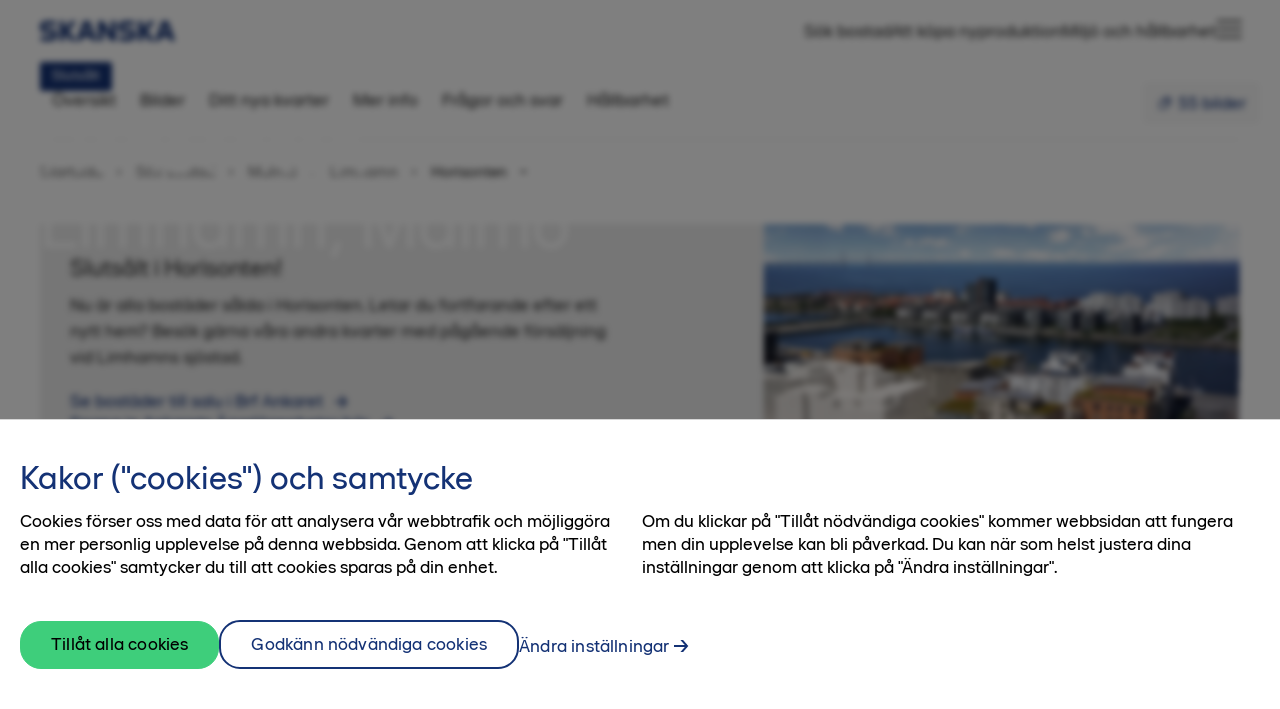

--- FILE ---
content_type: text/html; charset=utf-8
request_url: https://bostad.skanska.se/sok-bostad/malmo/limhamn/horisonten/
body_size: 15348
content:


<!DOCTYPE html>
<html lang="sv-SE">

<head>
    
      <!-- OneTrust Cookies Consent Notice start for bostad.skanska.se -->

        <script type="text/javascript">
        function OptanonWrapper() {
            setTimeout(function(){

                var privacyLinks = document.getElementsByClassName('privacy-notice-link');

                if(privacyLinks && privacyLinks.length) {
                    privacyLinks[0].target = '';
                }
            }, 0);
        }
        </script>
      <!-- OneTrust Cookies Consent Notice end for bostad.skanska.se -->

      <!-- Google Tag Manager -->
      <script>
          (function(w,d,s,l,i)
          {
              w[l]=w[l]||[];
              w[l].push(
                  {
                      'gtm.start':new Date().getTime(),
                      event: 'gtm.js'
                  });
              var f=d.getElementsByTagName(s)[0], j=d.createElement(s),dl=l!='dataLayer'?'&l='+l:'';
              j.async=true;
              j.src='https://www.googletagmanager.com/gtm.js?id='+i+dl;
              f.parentNode.insertBefore(j,f);
          })
          (window,document,'script','dataLayer','GTM-PNWZ2QL');
      </script>
      <!-- End Google Tag Manager -->
    <meta charset="UTF-8">
    <title>Bostadsr&#xE4;tter i Horisonten Elineg&#xE5;rd | Skanska Bostad</title>
    <meta name="viewport" content="width=device-width, initial-scale=1">
    <meta name="format-detection" content="telephone=no">
    <meta name="cms-edit-mode" content='false'>
    <meta name="cms-page-id" content='1948'>
    <meta name="cms-project-id" content='1948'>
        <meta name="description" content="Nyproduktion av radhus och bostadsr&#xE4;tter i Horisonten i Elineg&#xE5;rd. Njut av utsikten &#xF6;ver Limhamns kalkbrott fr&#xE5;n de stora balkongerna. Anm&#xE4;l intresse!">
        <meta property="og:description" content="Nyproduktion av radhus och bostadsr&#xE4;tter i Horisonten i Elineg&#xE5;rd. Njut av utsikten &#xF6;ver Limhamns kalkbrott fr&#xE5;n de stora balkongerna. Anm&#xE4;l intresse!">
    <meta property="og:title" content="Bostadsr&#xE4;tter i Horisonten Elineg&#xE5;rd | Skanska Bostad">
    <meta property="og:site_name" content="bostad.skanska.se">
    <meta property="og:url" content="https://bostad.skanska.se/sok-bostad/malmo/limhamn/horisonten/">
    <meta property="og:type" content="product">
    <meta property="og:image" content="https://bostad.skanska.se/siteassets/a.-projekt/horisonten-limhamn/bilder/visningshem-2024/b_f-1403_balkong2_horisonten_elinegard_limhamn_malmo_skanska.jpg">
    <link rel="icon" href="/img/favicon/favicon.ico" sizes="any">
    <link rel="icon" href="/img/favicon/favicon.svg" type="image/svg+xml">
    <link rel="apple-touch-icon" href="/img/favicon/apple-touch-icon.png">
    <link rel="manifest" href="/img/favicon/site.webmanifest">
    <link rel="stylesheet" href="/css/main.css?v=1114095016">
    <script>
    const translationUrl = '/translator/services/translations?sitename=bostad.skanska.se&languagecode=sv-SE&version=2025-11-14T09:48:02';
    const translationVersion = '{"Version":"2025-11-14T09:48:02","Sitename":"bostad.skanska.se","Language":"sv-SE"}';
    const getKalturaConfig = function () {
        return {
          partnerId: '1720491',
          uiConfId: '50037273',
          uiConfIdNoCookies: '52451522'
        };
    };

    const getInterestApplicationConfig = function () {
      return {
        gdprInfo: '&lt;p&gt;N&amp;auml;r du v&amp;auml;ljer att skicka in dina personuppgifter godk&amp;auml;nner du att ta emot marknadsf&amp;ouml;ring och information via mejl, telefon och sms fr&amp;aring;n Skanska Sverige AB.&lt;/p&gt;&#xA;&lt;p&gt;&amp;nbsp;&lt;/p&gt;&#xA;&lt;p&gt;Vi v&amp;auml;rnar om din personliga integritet s&amp;aring; du skall k&amp;auml;nna dig trygg i hur vi behandlar dina personuppgifter. Du kan n&amp;auml;r som helst avanm&amp;auml;la dig g&amp;auml;llande marknadsf&amp;ouml;ring fr&amp;aring;n oss genom att maila: &lt;a class=&quot;editor-anchor&quot; href=&quot;mailto:kundtjanst@skanska.se&quot; title=&quot;Maila kundtj&amp;auml;nst p&amp;aring; Skanska bostad&quot;&gt;kundtjanst@skanska.se&lt;/a&gt;&lt;/p&gt;',
        gdprLabel: '&lt;p&gt;Jag har tagit del av hur &lt;a title=&quot;Skanska bostads personuppgiftsbehandling&quot; href=&quot;/link/4516c21309ca46a38feb34ef95a043a8.aspx#personuppgifter&quot; target=&quot;_blank&quot; rel=&quot;noopener&quot;&gt;Skanska behandlar personuppgifter.&lt;/a&gt;&lt;/p&gt;',
        cultureName: 'sv-SE',
        interestUrl: '/services/submit-interest',
        tokenName: 'RequestVerificationToken',
        tokenValue: 'CfDJ8O3jM1HxKwVBl6SDQHfhEHp4DT2OYgWHmtekRWPc2i5YhFk6lqcTdmbEMtdWmPr1gVfiljWfuoB_bqf-zJYK283dgPyX4jDmzbLFuhsYyCTrI4iTLVPxXk-Siw4bGyJbWmCWgXH6oFDIB9tztAj7dMY',
        formTitle: 'Dr&#xF6;mmer du om ett nytt hem?',
        formBody: '&lt;p&gt;Anm&amp;auml;l ditt intresse s&amp;aring; h&amp;aring;ller vi dig uppdaterad.&lt;br /&gt;&lt;br /&gt;Observera att bokning av en bostad endast kan ske i dialog med en m&amp;auml;klare.&lt;/p&gt;',
        recaptchaSiteKey: '6LffuconAAAAAKYTr2CSLPy3-3BncxMAx8z46Jn3' 
      };
    };
    
    const cmsPageTypeName = 'residentialprojectcmspagemodel';
  </script>

  <script>
!function(T,l,y){var S=T.location,k="script",D="instrumentationKey",C="ingestionendpoint",I="disableExceptionTracking",E="ai.device.",b="toLowerCase",w="crossOrigin",N="POST",e="appInsightsSDK",t=y.name||"appInsights";(y.name||T[e])&&(T[e]=t);var n=T[t]||function(d){var g=!1,f=!1,m={initialize:!0,queue:[],sv:"5",version:2,config:d};function v(e,t){var n={},a="Browser";return n[E+"id"]=a[b](),n[E+"type"]=a,n["ai.operation.name"]=S&&S.pathname||"_unknown_",n["ai.internal.sdkVersion"]="javascript:snippet_"+(m.sv||m.version),{time:function(){var e=new Date;function t(e){var t=""+e;return 1===t.length&&(t="0"+t),t}return e.getUTCFullYear()+"-"+t(1+e.getUTCMonth())+"-"+t(e.getUTCDate())+"T"+t(e.getUTCHours())+":"+t(e.getUTCMinutes())+":"+t(e.getUTCSeconds())+"."+((e.getUTCMilliseconds()/1e3).toFixed(3)+"").slice(2,5)+"Z"}(),iKey:e,name:"Microsoft.ApplicationInsights."+e.replace(/-/g,"")+"."+t,sampleRate:100,tags:n,data:{baseData:{ver:2}}}}var h=d.url||y.src;if(h){function a(e){var t,n,a,i,r,o,s,c,u,p,l;g=!0,m.queue=[],f||(f=!0,t=h,s=function(){var e={},t=d.connectionString;if(t)for(var n=t.split(";"),a=0;a<n.length;a++){var i=n[a].split("=");2===i.length&&(e[i[0][b]()]=i[1])}if(!e[C]){var r=e.endpointsuffix,o=r?e.location:null;e[C]="https://"+(o?o+".":"")+"dc."+(r||"services.visualstudio.com")}return e}(),c=s[D]||d[D]||"",u=s[C],p=u?u+"/v2/track":d.endpointUrl,(l=[]).push((n="SDK LOAD Failure: Failed to load Application Insights SDK script (See stack for details)",a=t,i=p,(o=(r=v(c,"Exception")).data).baseType="ExceptionData",o.baseData.exceptions=[{typeName:"SDKLoadFailed",message:n.replace(/\./g,"-"),hasFullStack:!1,stack:n+"\nSnippet failed to load ["+a+"] -- Telemetry is disabled\nHelp Link: https://go.microsoft.com/fwlink/?linkid=2128109\nHost: "+(S&&S.pathname||"_unknown_")+"\nEndpoint: "+i,parsedStack:[]}],r)),l.push(function(e,t,n,a){var i=v(c,"Message"),r=i.data;r.baseType="MessageData";var o=r.baseData;return o.message='AI (Internal): 99 message:"'+("SDK LOAD Failure: Failed to load Application Insights SDK script (See stack for details) ("+n+")").replace(/\"/g,"")+'"',o.properties={endpoint:a},i}(0,0,t,p)),function(e,t){if(JSON){var n=T.fetch;if(n&&!y.useXhr)n(t,{method:N,body:JSON.stringify(e),mode:"cors"});else if(XMLHttpRequest){var a=new XMLHttpRequest;a.open(N,t),a.setRequestHeader("Content-type","application/json"),a.send(JSON.stringify(e))}}}(l,p))}function i(e,t){f||setTimeout(function(){!t&&m.core||a()},500)}var e=function(){var n=l.createElement(k);n.src=h;var e=y[w];return!e&&""!==e||"undefined"==n[w]||(n[w]=e),n.onload=i,n.onerror=a,n.onreadystatechange=function(e,t){"loaded"!==n.readyState&&"complete"!==n.readyState||i(0,t)},n}();y.ld<0?l.getElementsByTagName("head")[0].appendChild(e):setTimeout(function(){l.getElementsByTagName(k)[0].parentNode.appendChild(e)},y.ld||0)}try{m.cookie=l.cookie}catch(p){}function t(e){for(;e.length;)!function(t){m[t]=function(){var e=arguments;g||m.queue.push(function(){m[t].apply(m,e)})}}(e.pop())}var n="track",r="TrackPage",o="TrackEvent";t([n+"Event",n+"PageView",n+"Exception",n+"Trace",n+"DependencyData",n+"Metric",n+"PageViewPerformance","start"+r,"stop"+r,"start"+o,"stop"+o,"addTelemetryInitializer","setAuthenticatedUserContext","clearAuthenticatedUserContext","flush"]),m.SeverityLevel={Verbose:0,Information:1,Warning:2,Error:3,Critical:4};var s=(d.extensionConfig||{}).ApplicationInsightsAnalytics||{};if(!0!==d[I]&&!0!==s[I]){var c="onerror";t(["_"+c]);var u=T[c];T[c]=function(e,t,n,a,i){var r=u&&u(e,t,n,a,i);return!0!==r&&m["_"+c]({message:e,url:t,lineNumber:n,columnNumber:a,error:i}),r},d.autoExceptionInstrumented=!0}return m}(y.cfg);function a(){y.onInit&&y.onInit(n)}(T[t]=n).queue&&0===n.queue.length?(n.queue.push(a),n.trackPageView({})):a()}(window,document,{src: "https://js.monitor.azure.com/scripts/b/ai.2.gbl.min.js", crossOrigin: "anonymous", cfg: {instrumentationKey: '654a95b0-d434-4c29-9c31-c400c76e9113', disableCookiesUsage: false }});
</script>


</head>

<body class="">
    

    <!-- Google Tag Manager (noscript) -->
    <noscript>
        <iframe src="https://www.googletagmanager.com/ns.html?id=GTM-PNWZ2QL"
            height="0"
            width="0"
            style="display: none; visibility: hidden">
        </iframe>
    </noscript>
    <!-- End Google Tag Manager (noscript) -->


    <script type="application/ld+json">
        {
  "@type": [
    "RealEstateAgent"
  ],
  "name": "Skanska bostad",
  "description": "Skanska Bostad utvecklar och bygger nyproduktion av bostadsrätter, villor och radhus. Alla hem är Svanenmärkta för att bidra till ett mer hållbart samhälle. Gör ett smartare val!",
  "url": "https://bostad.skanska.se/kontakta-oss/om-oss/",
  "address": {
    "@type": [
      "PostalAddress"
    ],
    "streetAddress": "Warfvinges väg 25",
    "postalCode": "112 74 ",
    "addressLocality": "Stockholm"
  },
  "hasMap": {
    "@type": [
      "Map"
    ],
    "name": "Hitta till Skanskas kontor med google maps",
    "url": "https://maps.app.goo.gl/y7eWPh7NkUs6iAqDA"
  },
  "contactPoint": {
    "@type": [
      "ContactPoint"
    ],
    "telephone": "020-310 310",
    "contactType": "customer service",
    "areaServed": "SE"
  },
  "@context": "https://schema.org"
}
    </script>
    

<div id="app">
    <div class="body-wrapper" id="body_wrapper">
        <header class="site-header" id='start'>
            <div class="primary-navigation-wrapper">
                <nav class="primary-navigation">
                    <site-logo
                        logo-url=''
                        title=''
                        url="/"
                    ></site-logo>
                    <ul class="navigation-links">
                            <li class="link">
                                <a class="global__text-anchor anchor" href="/sok-bostad/">S&#xF6;k bostad</a>
                            </li>
                            <li class="link">
                                <a class="global__text-anchor anchor" href="/att-kopa-nyproduktion/">Att k&#xF6;pa nyproduktion</a>
                            </li>
                            <li class="link">
                                <a class="global__text-anchor anchor" href="/miljo-och-hallbarhet/">Milj&#xF6; och h&#xE5;llbarhet</a>
                            </li>
                        <menu-button
                            social-media-json="[{&quot;id&quot;:0,&quot;title&quot;:&quot;Facebook&quot;,&quot;url&quot;:&quot;https://www.facebook.com/Skanskabostad/&quot;,&quot;target&quot;:&quot;_blank&quot;,&quot;icon&quot;:1},{&quot;id&quot;:1,&quot;title&quot;:&quot;Instagram&quot;,&quot;url&quot;:&quot;https://www.instagram.com/skanskabostad/&quot;,&quot;target&quot;:&quot;_blank&quot;,&quot;icon&quot;:2},{&quot;id&quot;:2,&quot;title&quot;:&quot;YouTube&quot;,&quot;url&quot;:&quot;https://www.youtube.com/c/SkanskaBostad&quot;,&quot;target&quot;:&quot;_blank&quot;,&quot;icon&quot;:5},{&quot;id&quot;:3,&quot;title&quot;:&quot;Pinterest&quot;,&quot;url&quot;:&quot;https://www.pinterest.se/Skanskabostad/&quot;,&quot;target&quot;:&quot;_blank&quot;,&quot;icon&quot;:4},{&quot;id&quot;:4,&quot;title&quot;:&quot;LinkedIn&quot;,&quot;url&quot;:&quot;https://www.linkedin.com/company/skanska&quot;,&quot;target&quot;:&quot;_blank&quot;,&quot;icon&quot;:3}]"
                            menu-tree-json="[{&quot;title&quot;:&quot;S&#xF6;k bostad&quot;,&quot;path&quot;:&quot;/sok-bostad/&quot;,&quot;subpages&quot;:[{&quot;title&quot;:&quot;G&#xF6;teborg&quot;,&quot;path&quot;:&quot;/sok-bostad/goteborg/&quot;},{&quot;title&quot;:&quot;Halmstad&quot;,&quot;path&quot;:&quot;/sok-bostad/halmstad/&quot;},{&quot;title&quot;:&quot;J&#xF6;nk&#xF6;ping&quot;,&quot;path&quot;:&quot;/sok-bostad/jonkoping/&quot;},{&quot;title&quot;:&quot;Karlstad&quot;,&quot;path&quot;:&quot;/sok-bostad/karlstad/&quot;},{&quot;title&quot;:&quot;Landskrona&quot;,&quot;path&quot;:&quot;/sok-bostad/landskrona/&quot;},{&quot;title&quot;:&quot;Link&#xF6;ping&quot;,&quot;path&quot;:&quot;/sok-bostad/linkoping/&quot;},{&quot;title&quot;:&quot;Lund&quot;,&quot;path&quot;:&quot;/sok-bostad/lund/&quot;},{&quot;title&quot;:&quot;&#xD6;resund&quot;,&quot;path&quot;:&quot;/sok-bostad/oresund/&quot;},{&quot;title&quot;:&quot;Malm&#xF6;&quot;,&quot;path&quot;:&quot;/sok-bostad/malmo/&quot;},{&quot;title&quot;:&quot;Norrk&#xF6;ping&quot;,&quot;path&quot;:&quot;/sok-bostad/norrkoping/&quot;},{&quot;title&quot;:&quot;Staffanstorp&quot;,&quot;path&quot;:&quot;/sok-bostad/staffanstorp/&quot;},{&quot;title&quot;:&quot;Stockholm&quot;,&quot;path&quot;:&quot;/sok-bostad/stockholm/&quot;},{&quot;title&quot;:&quot;Ume&#xE5;&quot;,&quot;path&quot;:&quot;/sok-bostad/umea/&quot;},{&quot;title&quot;:&quot;Uppsala&quot;,&quot;path&quot;:&quot;/sok-bostad/uppsala/&quot;},{&quot;title&quot;:&quot;Varberg&quot;,&quot;path&quot;:&quot;/sok-bostad/varberg/&quot;},{&quot;title&quot;:&quot;V&#xE4;xj&#xF6;&quot;,&quot;path&quot;:&quot;/sok-bostad/vaxjo/&quot;}]},{&quot;title&quot;:&quot;Milj&#xF6; och h&#xE5;llbarhet&quot;,&quot;path&quot;:&quot;/miljo-och-hallbarhet/&quot;,&quot;subpages&quot;:[{&quot;title&quot;:&quot;Svanen&quot;,&quot;path&quot;:&quot;/miljo-och-hallbarhet/svanen/&quot;},{&quot;title&quot;:&quot;Klimatneutrala bost&#xE4;der&quot;,&quot;path&quot;:&quot;/miljo-och-hallbarhet/klimatneutrala-bostader/&quot;},{&quot;title&quot;:&quot;Platser och &#xD6;gonblick&quot;,&quot;path&quot;:&quot;/miljo-och-hallbarhet/platser-och-ogonblick/&quot;}]},{&quot;title&quot;:&quot;Att k&#xF6;pa nyproduktion&quot;,&quot;path&quot;:&quot;/att-kopa-nyproduktion/&quot;,&quot;subpages&quot;:[{&quot;title&quot;:&quot;V&#xE5;rt k&#xF6;system&quot;,&quot;path&quot;:&quot;/att-kopa-nyproduktion/vart-kosystem/&quot;},{&quot;title&quot;:&quot;Att k&#xF6;pa bostadsr&#xE4;tt&quot;,&quot;path&quot;:&quot;/att-kopa-nyproduktion/att-kopa-bostadsratt/&quot;},{&quot;title&quot;:&quot;Att k&#xF6;pa &#xE4;gander&#xE4;tt&quot;,&quot;path&quot;:&quot;/att-kopa-nyproduktion/att-kopa-aganderatt/&quot;},{&quot;title&quot;:&quot;Att k&#xF6;pa &#xE4;garl&#xE4;genhet&quot;,&quot;path&quot;:&quot;/att-kopa-nyproduktion/att-kopa-agarlagenhet/&quot;},{&quot;title&quot;:&quot;Varf&#xF6;r nyproduktion?&quot;,&quot;path&quot;:&quot;/att-kopa-nyproduktion/varfor-nyproduktion/&quot;},{&quot;title&quot;:&quot;Din nya inredning&quot;,&quot;path&quot;:&quot;/att-kopa-nyproduktion/din-nya-inredning/&quot;},{&quot;title&quot;:&quot;Trygg bostadsr&#xE4;ttsf&#xF6;rening&quot;,&quot;path&quot;:&quot;/att-kopa-nyproduktion/trygg-bostadsrattsforening/&quot;},{&quot;title&quot;:&quot;BoKlok&quot;,&quot;path&quot;:&quot;/att-kopa-nyproduktion/boklok/&quot;},{&quot;title&quot;:&quot;Skanska GodAff&#xE4;r&quot;,&quot;path&quot;:&quot;/att-kopa-nyproduktion/skanska-godaffar/&quot;},{&quot;title&quot;:&quot;Skanska FlexAff&#xE4;r&quot;,&quot;path&quot;:&quot;/att-kopa-nyproduktion/skanska-flexaffar/&quot;},{&quot;title&quot;:&quot;Svanencertifikat&quot;,&quot;path&quot;:&quot;/att-kopa-nyproduktion/svanencertifikat/&quot;},{&quot;title&quot;:&quot;Ekonomiska tips&quot;,&quot;path&quot;:&quot;/att-kopa-nyproduktion/ekonomiska-tips/&quot;}]},{&quot;title&quot;:&quot;Min bostad&quot;,&quot;path&quot;:&quot;/min-bostad/&quot;,&quot;subpages&quot;:[{&quot;title&quot;:&quot;Sk&#xF6;tsel och r&#xE5;d&quot;,&quot;path&quot;:&quot;/min-bostad/skotsel-och-rad/&quot;},{&quot;title&quot;:&quot;Serviceanm&#xE4;lan&quot;,&quot;path&quot;:&quot;/min-bostad/serviceanmalan/&quot;}]},{&quot;title&quot;:&quot;Goda r&#xE5;d och smarta tips&quot;,&quot;path&quot;:&quot;/goda-rad-och-smarta-tips/&quot;,&quot;subpages&quot;:[{&quot;title&quot;:&quot;Inf&#xF6;r flytten&quot;,&quot;path&quot;:&quot;/goda-rad-och-smarta-tips/infor-flytten/&quot;},{&quot;title&quot;:&quot;Inspiration till din nya bostad&quot;,&quot;path&quot;:&quot;/goda-rad-och-smarta-tips/inspiration-till-din-nya-bostad/&quot;}]},{&quot;title&quot;:&quot;Fr&#xE5;gor och svar&quot;,&quot;path&quot;:&quot;/fragor-och-svar/&quot;,&quot;subpages&quot;:[]},{&quot;title&quot;:&quot;Kontakta oss&quot;,&quot;path&quot;:&quot;/kontakta-oss/&quot;,&quot;subpages&quot;:[{&quot;title&quot;:&quot;Om oss&quot;,&quot;path&quot;:&quot;/kontakta-oss/om-oss/&quot;}]}]"
                            search-url="/services/search/quick"
                        ></menu-button>
                    </ul>
                </nav>
            </div>
        </header>




    <div class="hero-section -short-ratio" style="background-image: url('/siteassets/a.-projekt/horisonten-limhamn/bilder/visningshem-2024/b_f-1403_balkong2_horisonten_elinegard_limhamn_malmo_skanska.jpg')">
       <img src="/siteassets/a.-projekt/horisonten-limhamn/bilder/visningshem-2024/b_f-1403_balkong2_horisonten_elinegard_limhamn_malmo_skanska.jpg" alt="Hidden" style="display: none" />
        <hero-container
            :loop="false"
            :autoplay="false"
            :modal-on-mobile="true"
            :apply-template="false"
            :show-text-when-video-plays="false"
            :show-status-label="true"
            event-countdown-json="{&quot;Label&quot;:null,&quot;EventCountdownTarget&quot;:null,&quot;IsSalesStartEvent&quot;:null,&quot;Availability&quot;:5,&quot;UpcomingAvailabilityLabelAppendix&quot;:null}"
            search-url="/sok-bostad/"
        >
        <template #imagebutton>
          <image-modal-button :amount="55" />
        </template>       

      <template #heading>
        <h1 class="headline" ^translate="no">
            <div class="line">Horisonten</div>
            <div class="line">Limhamn, Malmö</div>
        </h1>
      </template>

    
  </hero-container>
    </div>
    <sub-navigation items-json="[{&quot;text&quot;:&quot;&#xD6;versikt&quot;,&quot;anchorId&quot;:&quot;oversikt&quot;},{&quot;text&quot;:&quot;Bilder&quot;,&quot;anchorId&quot;:&quot;bilder&quot;},{&quot;text&quot;:&quot;Ditt nya kvarter&quot;,&quot;anchorId&quot;:&quot;dittnyakvarter&quot;},{&quot;text&quot;:&quot;Mer info&quot;,&quot;anchorId&quot;:&quot;information&quot;},{&quot;text&quot;:&quot;Fr&#xE5;gor och svar&quot;,&quot;anchorId&quot;:&quot;fragorochsvar&quot;},{&quot;text&quot;:&quot;H&#xE5;llbarhet&quot;,&quot;anchorId&quot;:&quot;hallbarhet&quot;}]"
                  :show-interest-application="false"
                  :is-purchase-application="false"
        ></sub-navigation>

        <breadcrumbs json="[{&quot;id&quot;:4,&quot;path&quot;:&quot;/&quot;,&quot;title&quot;:&quot;Startsida&quot;,&quot;siblings&quot;:null},{&quot;id&quot;:3,&quot;path&quot;:&quot;/sok-bostad/&quot;,&quot;title&quot;:&quot;S&#xF6;k bostad&quot;,&quot;siblings&quot;:null},{&quot;id&quot;:2,&quot;path&quot;:&quot;/sok-bostad/malmo/&quot;,&quot;title&quot;:&quot;Malm&#xF6;&quot;,&quot;siblings&quot;:null},{&quot;id&quot;:1,&quot;path&quot;:&quot;/sok-bostad/malmo/limhamn/&quot;,&quot;title&quot;:&quot;Limhamn&quot;,&quot;siblings&quot;:null},{&quot;id&quot;:0,&quot;path&quot;:&quot;/sok-bostad/malmo/limhamn/horisonten/&quot;,&quot;title&quot;:&quot;Horisonten&quot;,&quot;siblings&quot;:[{&quot;id&quot;:0,&quot;path&quot;:&quot;/sok-bostad/malmo/limhamn/bostader-pa-limhamn/&quot;,&quot;title&quot;:&quot;Bost&#xE4;der p&#xE5; Limhamn&quot;,&quot;siblings&quot;:null},{&quot;id&quot;:1,&quot;path&quot;:&quot;/sok-bostad/malmo/limhamn/horisonten/&quot;,&quot;title&quot;:&quot;Horisonten&quot;,&quot;siblings&quot;:null},{&quot;id&quot;:2,&quot;path&quot;:&quot;/sok-bostad/malmo/limhamn/havsbrynet/&quot;,&quot;title&quot;:&quot;Havsbrynet&quot;,&quot;siblings&quot;:null},{&quot;id&quot;:3,&quot;path&quot;:&quot;/sok-bostad/malmo/limhamn/ankaret/&quot;,&quot;title&quot;:&quot;Brf Ankaret&quot;,&quot;siblings&quot;:null},{&quot;id&quot;:4,&quot;path&quot;:&quot;/sok-bostad/malmo/limhamn/ankaret-agarlagenheter/&quot;,&quot;title&quot;:&quot;Ankaret &#xC4;garl&#xE4;genheter&quot;,&quot;siblings&quot;:null}]}]"></breadcrumbs>


        


    <div class="project-page  ">
            <div class="article-layout">
                    <div class="teaser-section" id='kampanj'>
                        <div class="teaser-wrapper">
                            

<div class='campaign-item -reversed'>
        <div class="image-wrapper">
            




<responsive-image
  class="image"
  alt="&#xD6;versikt f&#xF6;r kvarteret Ankaret, med &#xD6;n och &#xD6;resundsbron i bakgrunden."
  src="/siteassets/a.-projekt/ankaret-limhamns-sjostad/bilder/exteriorbilder/b1_exterior_bostadsratt_ankaret_limhamns_sjostad_malmo_skanska_ny/"
  title="Sista chansen till bostadsr&#xE4;tt i Limhamns Sj&#xF6;stad"
></responsive-image>
        </div>
    <div class="text-wrapper">
            <h3>
              Sluts&#xE5;lt i Horisonten! 
            </h3>
            <div class="global__editorial-text text">
              Nu &#xE4;r alla bost&#xE4;der s&#xE5;lda i Horisonten. Letar du fortfarande efter ett nytt hem? Bes&#xF6;k g&#xE4;rna v&#xE5;ra andra kvarter med p&#xE5;g&#xE5;ende f&#xF6;rs&#xE4;ljning vid Limhamns sj&#xF6;stad.
            </div>
            <ul class="anchor-list" >
                    <li class="item">
                        <icon-anchor link="/sok-bostad/malmo/limhamn/ankaret/" icon="arrow-right" :trailing="true"
                                      text="Se bost&#xE4;der till salu i Brf Ankaret" title="Se bost&#xE4;der till salu i Brf Ankaret"></icon-anchor>
                    </li>
                    <li class="item">
                        <icon-anchor link="/sok-bostad/malmo/limhamn/ankaret-agarlagenheter/" icon="arrow-right" :trailing="true"
                                      text="Spana in Ankarets &#xC4;garl&#xE4;genheter h&#xE4;r" title="Spana in Ankarets &#xC4;garl&#xE4;genheter h&#xE4;r"></icon-anchor>
                    </li>
            </ul>
    </div>
</div>
                        </div>
                    </div>
                <section class="heading-wrapper" id='oversikt'>
                    <h2 class="heading">
                        Livet p&#xE5; f&#xF6;rsta parkett
                    </h2>
                </section>
                <div class="main-content">
<text-delimiter :rows="8"
                                        text='<p>Horisonten &auml;r vad vi kallar f&ouml;r ett enkelt val. Det finns flera anledningar till det, inte minst att l&auml;genheterna och radhusen ligger precis vid Limhamns kalkbrott och f&aring;r en sv&aring;rslagen utsikt som str&auml;cker sig hela v&auml;gen till &Ouml;resundsbron. Tillsammans med v&auml;lplanerade planl&ouml;sningar, ett mysigt n&auml;romr&aring;de och en trygg aff&auml;r s&aring; blir det ett enkelt val.</p>
<p>N&auml;r du letar efter ditt nya dr&ouml;mhem finns det flera viktiga saker att t&auml;nka p&aring;. Allt fr&aring;n omr&aring;det till de faktiska hemmen och vad som &auml;r viktigast f&ouml;r just dig. I Horisonten f&aring;r du en otrolig utsikt, ett h&auml;rligt n&auml;romr&aring;de och har n&auml;ra till precis allt du vill njuta av i livet. H&auml;r finns allt fr&aring;n mysiga ettor till stora fyror och &auml;ven fyra riktigt h&auml;rliga radhus.</p>
<p>Elineg&aring;rd &auml;r ett nybyggt omr&aring;de som redan nu har f&aring;tt mycket liv och r&ouml;relse. M&auml;nniskor har flyttat in, det finns bra service och du kan snabbt ta dig in mot stan. Att det ligger precis vid kalkbrottet blir en bonus som garanterar dig en riktigt h&auml;rlig utsikt.&nbsp;</p>'
                                        title='L&#xE4;s mer'
                        ></text-delimiter>
                </div>
                <aside class="aside-content">
                    <facts-box data="[{&quot;label&quot;:&quot;Pris&quot;,&quot;value&quot;:null},{&quot;label&quot;:&quot;Bost&#xE4;der till salu&quot;,&quot;value&quot;:null},{&quot;label&quot;:&quot;Avgift&quot;,&quot;value&quot;:null},{&quot;label&quot;:&quot;Bostadstyp&quot;,&quot;value&quot;:&quot;L&#xE4;genheter, Radhus&quot;},{&quot;label&quot;:&quot;Boendeform&quot;,&quot;value&quot;:&quot;Bostadsr&#xE4;tter&quot;},{&quot;label&quot;:&quot;Antal rum&quot;,&quot;value&quot;:&quot;1 - 5 rok&quot;},{&quot;label&quot;:&quot;Boarea&quot;,&quot;value&quot;:null},{&quot;label&quot;:&quot;Tomtarea&quot;,&quot;value&quot;:null},{&quot;label&quot;:&quot;Biarea&quot;,&quot;value&quot;:null},{&quot;label&quot;:&quot;S&#xE4;ljstart&quot;,&quot;value&quot;:&quot;Sluts&#xE5;lt&quot;},{&quot;label&quot;:&quot;Inflyttning&quot;,&quot;value&quot;:&quot;Inflyttningsklart&quot;}]"></facts-box>
                </aside>
            </div>
            <div class="additional-information" id="section_section">
                

<collapsable-pane title='Visningar' id="viewings_header">
  <div class="global__editorial-text information-general">
  
<p>Alla bost&auml;der &auml;r nu sluts&aring;lda i kvarteret Horisonten!</p>
  </div>
</collapsable-pane>

                

<collapsable-pane title='Broschyrer och dokument'>
    <h4 class="subheader">
      Information
    </h4>


<ul class="file-list"><li class="file">

<icon-anchor
    link="/siteassets/a.-projekt/horisonten-limhamn/drangen---dokument/informationsbroschyr-horisonten.pdf"
    icon="download"
    file-name="Informationsbroschyr Horisonten.pdf"
    text="Informationsbroschyr Horisonten (4.9 MB)"
    description="Presentation med planl&#xF6;sningar f&#xF6;r kvarteret Horisonten i Elineg&#xE5;rd, Malm&#xF6; | Skanska Bostad"
    title="Presentation med planl&#xF6;sningar f&#xF6;r kvarteret Horisonten i Elineg&#xE5;rd, Malm&#xF6; | Skanska Bostad"
>
</icon-anchor></li><li class="file">

<icon-anchor
    link="/siteassets/att-kopa-nyproduktion/att-kopa-bostadsratt/pdf/att-bo-i-bostadsratt--skanska-bostad/"
    icon="download"
    file-name="Att bo i bostadsr&#xE4;tt | Skanska bostad"
    text="Att bo i bostadsr&#xE4;tt (582.2 KB)"
    description="Vilka r&#xE4;ttigheter och skyldigheter har du egentligen som bostadsr&#xE4;ttshavare? Vad &#xE4;r det som g&#xE4;ller n&#xE4;r du bor i bostadsr&#xE4;tt? Svaret hittar du i denna broschyr!"
    title="Vilka r&#xE4;ttigheter och skyldigheter har du egentligen som bostadsr&#xE4;ttshavare? Vad &#xE4;r det som g&#xE4;ller n&#xE4;r du bor i bostadsr&#xE4;tt? Svaret hittar du i denna broschyr!"
>
</icon-anchor></li></ul>
        <h4 class="subheader">
          Bankerbjudande
        </h4>

<ul class="file-list"><li class="file">

<icon-anchor
    link="/siteassets/a.-projekt/horisonten-limhamn/drangen---dokument/seb-privaterbjudande-brf-horisonten-2.pdf"
    icon="download"
    file-name="SEB privaterbjudande Brf Horisonten 2.pdf"
    text="SEB privaterbjudande Brf Horisonten 2 (185.0 KB)"
    description="Att k&#xF6;pa bostad &#xE4;r en av de st&#xF6;rsta aff&#xE4;rerna vi g&#xF6;r i livet och det &#xE4;r mycket man ska t&#xE4;nka p&#xE5;. Skanska har ett samarbete med SEB som har b&#xE5;de kunskap och erfarenhet av vad som kr&#xE4;vs. F&#xF6;rutom r&#xE5;dgivning har SEB tagit fram ett erbjudande till dig som &#xE4;r intresserad av att k&#xF6;pa l&#xE4;genhet i Horisonten 2. D&#xE5; bost&#xE4;derna &#xE4;r Svanenm&#xE4;rkta premierar SEB detta med att erbjuda ett gr&#xF6;nt bol&#xE5;n."
    title="Att k&#xF6;pa bostad &#xE4;r en av de st&#xF6;rsta aff&#xE4;rerna vi g&#xF6;r i livet och det &#xE4;r mycket man ska t&#xE4;nka p&#xE5;. Skanska har ett samarbete med SEB som har b&#xE5;de kunskap och erfarenhet av vad som kr&#xE4;vs. F&#xF6;rutom r&#xE5;dgivning har SEB tagit fram ett erbjudande till dig som &#xE4;r intresserad av att k&#xF6;pa l&#xE4;genhet i Horisonten 2. D&#xE5; bost&#xE4;derna &#xE4;r Svanenm&#xE4;rkta premierar SEB detta med att erbjuda ett gr&#xF6;nt bol&#xE5;n."
>
</icon-anchor></li></ul>
</collapsable-pane>
                

<collapsable-pane title='Mer information'>

<ul class="information-features"><li class="information-feature">

<div class='image-text-item'>
        <div class="image-wrapper">
            




<responsive-image
  class="image"
  alt="Skanska GodAff&#xE4;r&#x2122; ikon_skr&#xE4;ddarsytt f&#xF6;rs&#xE4;kringspaket fr&#xE5;n Skanska bostad."
  src="/siteassets/globalt-material/ikoner-och-logotype/skanska_icon_godaffar_32x32px_blue_rgb.svg"
  title="Skanska GodAff&#xE4;r&#x2122; ikon "
></responsive-image>
        </div>
    <div class="text-wrapper">
<h4>Skanska GodAff&#xE4;r&#x2122;</h4>            <div class="global__editorial-text text">
                
<p>V&aring;rt skr&auml;ddarsydda trygghetspaket Skanska GodAff&auml;r&trade; ing&aring;r alltid.</p>
            </div>
            <div class="icon-anchor_wrapper">
                <icon-anchor link="/att-kopa-nyproduktion/skanska-godaffar/"
                             icon="arrow-right"
                             :trailing="true"
                             text="L&#xE4;s om Skanska GodAff&#xE4;r&#x2122;"
                             title="L&#xE4;s om Skanska GodAff&#xE4;r&#x2122;"
                             target="_blank"></icon-anchor>
            </div>
    </div>
</div></li><li class="information-feature">

<div class='image-text-item'>
        <div class="image-wrapper">
            




<responsive-image
  class="image"
  alt="logo Trygg Bostadsr&#xE4;ttsf&#xF6;rening TryggBRF"
  src="/contentassets/526064d2b09a4ba39abb0d6a1c96ece2/tryggbrf_svart_500x443.png"
  title="logo Trygg Bostadsr&#xE4;ttsf&#xF6;rening"
></responsive-image>
        </div>
    <div class="text-wrapper">
<h4>Trygg bostadsr&#xE4;ttsf&#xF6;rening</h4>            <div class="global__editorial-text text">
                
<p>Ett riktigt tryggt k&ouml;p utan &ouml;verraskningar.&nbsp;</p>
            </div>
            <div class="icon-anchor_wrapper">
                <icon-anchor link="/att-kopa-nyproduktion/trygg-bostadsrattsforening/"
                             icon="arrow-right"
                             :trailing="true"
                             text="L&#xE4;s om Trygg BRF"
                             title="L&#xE4;s om Trygg BRF"
                             target="_blank"></icon-anchor>
            </div>
    </div>
</div></li></ul></collapsable-pane>
            </div>
                <div class="content_area-section">
                    


<div class="contacts-block">
        <h2 class="heading">
            Har du n&#xE5;gra fr&#xE5;gor? Kontakta mig!
        </h2>
    
<ul class="agents-list"><li class="agent-item">
<div class="image-wrapper">





<responsive-image
  alt="Ebba J&#xF6;nsson &#xE4;r reg m&#xE4;klare p&#xE5; Svensk Fastighetsf&#xF6;rmedling"
  src="/siteassets/maklare/ebba_jonsson_400_400.jpg"
  title="Ebba J&#xF6;nsson, Reg m&#xE4;klare, Svensk Fastighetsf&#xF6;rmedling"
></responsive-image></div>
<div class="text-wrapper">
  <h4 class="name" ^translate="no">
    Ebba J&#xF6;nsson
  </h4>
    <h5 class="title">
      Reg. m&#xE4;klare, Svensk Fastighetsf&#xF6;rmedling
    </h5>
  <div class="phone">
    <a href="tel:076-884 01 41" class="global__text-anchor anchor">
      076-884 01 41
    </a>
  </div>
    <div class="email">
      <secure-email
        label="Kontakta Ebba"
        name="ebba.jonsson"
        domain="svenskfast"
        tld="se"
        subject="Kontakta mig!"
        body="Hej, Jag vill bli kontaktad av en m&#xE4;klare!"
      ></secure-email>
    </div>
</div></li><li class="agent-item">
<div class="image-wrapper">





<responsive-image
  src="/siteassets/maklare/disa_larsson_rosander_400_400.jpg"
></responsive-image></div>
<div class="text-wrapper">
  <h4 class="name" ^translate="no">
    Disa Larsson Rosander
  </h4>
    <h5 class="title">
      Reg. m&#xE4;klare, Svensk Fastighetsf&#xF6;rmedling
    </h5>
  <div class="phone">
    <a href="tel:076-884 01 01" class="global__text-anchor anchor">
      076-884 01 01
    </a>
  </div>
    <div class="email">
      <secure-email
        label="Kontakta Disa"
        name="disa.larsson-rosander"
        domain="svenskfast"
        tld="se"
        subject="Kontakta mig!"
        body="Hej, Jag vill bli kontaktad av en m&#xE4;klare!"
      ></secure-email>
    </div>
</div></li></ul>
</div>
                </div>
                <block-image-collection id='bilder'
                                        :images='[{&quot;id&quot;:25038,&quot;url&quot;:&quot;/siteassets/a.-projekt/horisonten-limhamn/bilder/visningshem-2024/b_e-1302_vardagsrum_horisonten_elinegard_limhamn_malmo_skanska.jpg&quot;,&quot;caption&quot;:null,&quot;title&quot;:&quot;Foto p&#xE5; vardagsrum i Horisonten&quot;,&quot;alt&quot;:&quot;Vardagsrum med storslagen utsikt.&quot;,&quot;width&quot;:1920,&quot;height&quot;:1280},{&quot;id&quot;:25039,&quot;url&quot;:&quot;/siteassets/a.-projekt/horisonten-limhamn/bilder/visningshem-2024/b_e-1302_vardagsrum2_horisonten_elinegard_limhamn_malmo_skanska.jpg&quot;,&quot;caption&quot;:null,&quot;title&quot;:&quot;Foto p&#xE5; vardagsrum i Horisonten&quot;,&quot;alt&quot;:&quot;Vardagsrum med storslagen utsikt, m&#xF6;bler i f&#xF6;rgrunden, &#xF6;ppning till stor balkong.\n&quot;,&quot;width&quot;:1920,&quot;height&quot;:1280},{&quot;id&quot;:25029,&quot;url&quot;:&quot;/siteassets/a.-projekt/horisonten-limhamn/bilder/visningshem-2024/b_e-1302_hall2_horisonten_elinegard_limhamn_malmo_skanska.jpg&quot;,&quot;caption&quot;:null,&quot;title&quot;:&quot;Foto p&#xE5; hall i Horisonten&quot;,&quot;alt&quot;:&quot;Hall i en bostadsr&#xE4;tt, utblick mot entr&#xE9;, pall i f&#xF6;rgrunden.&quot;,&quot;width&quot;:1440,&quot;height&quot;:1920},{&quot;id&quot;:25028,&quot;url&quot;:&quot;/siteassets/a.-projekt/horisonten-limhamn/bilder/visningshem-2024/b_e-1302_hall_horisonten_elinegard_limhamn_malmo_skanska.jpg&quot;,&quot;caption&quot;:null,&quot;title&quot;:&quot;Foto p&#xE5; hall i Horisonten&quot;,&quot;alt&quot;:&quot;Hall i en bostadsr&#xE4;tt, m&#xF6;bler i f&#xF6;rgrunden.&quot;,&quot;width&quot;:1920,&quot;height&quot;:1280},{&quot;id&quot;:25031,&quot;url&quot;:&quot;/siteassets/a.-projekt/horisonten-limhamn/bilder/visningshem-2024/b_e-1302_kok_horisonten_elinegard_limhamn_malmo_skanska.jpg&quot;,&quot;caption&quot;:null,&quot;title&quot;:&quot;Foto p&#xE5; k&#xF6;k i Horisonten\t&quot;,&quot;alt&quot;:&quot;Matplats och k&#xF6;k med ljusa luckor.&quot;,&quot;width&quot;:1920,&quot;height&quot;:1280},{&quot;id&quot;:25033,&quot;url&quot;:&quot;/siteassets/a.-projekt/horisonten-limhamn/bilder/visningshem-2024/b_e-1302_kok3_horisonten_elinegard_limhamn_malmo_skanska.jpg&quot;,&quot;caption&quot;:null,&quot;title&quot;:&quot;Foto p&#xE5; k&#xF6;k i Horisonten\t&quot;,&quot;alt&quot;:&quot;Matplats och k&#xF6;k med ljusa luckor.&quot;,&quot;width&quot;:1920,&quot;height&quot;:1280},{&quot;id&quot;:25032,&quot;url&quot;:&quot;/siteassets/a.-projekt/horisonten-limhamn/bilder/visningshem-2024/b_e-1302_kok2_horisonten_elinegard_limhamn_malmo_skanska.jpg&quot;,&quot;caption&quot;:null,&quot;title&quot;:&quot;Foto p&#xE5; k&#xF6;k i Horisonten&quot;,&quot;alt&quot;:&quot;Matplats och k&#xF6;k med ljusa luckor.&quot;,&quot;width&quot;:1920,&quot;height&quot;:1280},{&quot;id&quot;:25194,&quot;url&quot;:&quot;/siteassets/a.-projekt/horisonten-limhamn/bilder/visningshem-2024/ny_b_e-1302_kok_detaljbild_horisonten_elinegard_limhamn_malmo_skanska.jpg&quot;,&quot;caption&quot;:null,&quot;title&quot;:&quot;Foto p&#xE5; k&#xF6;k i Horisonten\t&quot;,&quot;alt&quot;:&quot;K&#xF6;k med ljusa luckor.&quot;,&quot;width&quot;:1920,&quot;height&quot;:1280},{&quot;id&quot;:25016,&quot;url&quot;:&quot;/siteassets/a.-projekt/horisonten-limhamn/bilder/visningshem-2024/b_e-1302_balkong_horisonten_elinegard_limhamn_malmo_skanska.jpg&quot;,&quot;caption&quot;:null,&quot;title&quot;:&quot;Foto p&#xE5; balkong i Horisonten&quot;,&quot;alt&quot;:&quot;Inredd balkong i en bostadsr&#xE4;tt.&quot;,&quot;width&quot;:1920,&quot;height&quot;:1280},{&quot;id&quot;:25017,&quot;url&quot;:&quot;/siteassets/a.-projekt/horisonten-limhamn/bilder/visningshem-2024/b_e-1302_balkong2_horisonten_elinegard_limhamn_malmo_skanska.jpg&quot;,&quot;caption&quot;:null,&quot;title&quot;:&quot;Foto p&#xE5; balkong i Horisonten&quot;,&quot;alt&quot;:&quot;Inredd balkong med utsikt i en bostadsr&#xE4;tt.&quot;,&quot;width&quot;:1920,&quot;height&quot;:1280},{&quot;id&quot;:25018,&quot;url&quot;:&quot;/siteassets/a.-projekt/horisonten-limhamn/bilder/visningshem-2024/b_e-1302_balkong3_horisonten_elinegard_limhamn_malmo_skanska.jpg&quot;,&quot;caption&quot;:null,&quot;title&quot;:&quot;Foto p&#xE5; balkong i Horisonten&quot;,&quot;alt&quot;:&quot;Inredd balkong i en bostadsr&#xE4;tt.&quot;,&quot;width&quot;:1920,&quot;height&quot;:1280},{&quot;id&quot;:25015,&quot;url&quot;:&quot;/siteassets/a.-projekt/horisonten-limhamn/bilder/visningshem-2024/b_e-1302_balkong_detaljbild_horisonten_elinegard_limhamn_malmo_skanska.jpg&quot;,&quot;caption&quot;:null,&quot;title&quot;:&quot;Inzoomat foto p&#xE5; balkongdetalj i Horisonten&quot;,&quot;alt&quot;:&quot;Inzoomat balkongdetalj i en bostadsr&#xE4;tt.&quot;,&quot;width&quot;:1440,&quot;height&quot;:1920},{&quot;id&quot;:25034,&quot;url&quot;:&quot;/siteassets/a.-projekt/horisonten-limhamn/bilder/visningshem-2024/b_e-1302_mastersovrum_horisonten_elinegard_limhamn_malmo_skanska.jpg&quot;,&quot;caption&quot;:null,&quot;title&quot;:&quot;Foto p&#xE5; mastersovrum i Horisonten&quot;,&quot;alt&quot;:&quot;Mastersovrum i en bostadsr&#xE4;tt, orangea inredningsdetaljer.&quot;,&quot;width&quot;:1920,&quot;height&quot;:1280},{&quot;id&quot;:25036,&quot;url&quot;:&quot;/siteassets/a.-projekt/horisonten-limhamn/bilder/visningshem-2024/b_e-1302_mastersovrum3_horisonten_elinegard_limhamn_malmo_skanska.jpg&quot;,&quot;caption&quot;:null,&quot;title&quot;:&quot;Foto p&#xE5; mastersovrum i Horisonten&quot;,&quot;alt&quot;:&quot;Mastersovrum i en bostadsr&#xE4;tt, orangea inredningsdetaljer, f&#xF6;nster i tv&#xE5; v&#xE4;derstreck.&quot;,&quot;width&quot;:1920,&quot;height&quot;:1280},{&quot;id&quot;:25035,&quot;url&quot;:&quot;/siteassets/a.-projekt/horisonten-limhamn/bilder/visningshem-2024/b_e-1302_mastersovrum2_horisonten_elinegard_limhamn_malmo_skanska.jpg&quot;,&quot;caption&quot;:null,&quot;title&quot;:&quot;Foto p&#xE5; mastersovrum i Horisonten&quot;,&quot;alt&quot;:&quot;Mastersovrum i en bostadsr&#xE4;tt, orangea inredningsdetaljer.&quot;,&quot;width&quot;:1440,&quot;height&quot;:1920},{&quot;id&quot;:25037,&quot;url&quot;:&quot;/siteassets/a.-projekt/horisonten-limhamn/bilder/visningshem-2024/b_e-1302_sovrum_horisonten_elinegard_limhamn_malmo_skanska.jpg&quot;,&quot;caption&quot;:null,&quot;title&quot;:&quot;Foto p&#xE5; sovrum i Horisonten&quot;,&quot;alt&quot;:&quot;Sovrum i en bostadsr&#xE4;tt.&quot;,&quot;width&quot;:1440,&quot;height&quot;:1920},{&quot;id&quot;:25026,&quot;url&quot;:&quot;/siteassets/a.-projekt/horisonten-limhamn/bilder/visningshem-2024/b_e-1302_garderob_horisonten_elinegard_limhamn_malmo_skanska.jpg&quot;,&quot;caption&quot;:null,&quot;title&quot;:&quot;Foto p&#xE5; garderob i Horisonten&quot;,&quot;alt&quot;:&quot;Garderob med kl&#xE4;der i en bostadsr&#xE4;tt.&quot;,&quot;width&quot;:1440,&quot;height&quot;:1920},{&quot;id&quot;:25023,&quot;url&quot;:&quot;/siteassets/a.-projekt/horisonten-limhamn/bilder/visningshem-2024/b_e-1302_dusch_tvattrum_horisonten_elinegard_limhamn_malmo_skanska.jpg&quot;,&quot;caption&quot;:null,&quot;title&quot;:&quot;Foto p&#xE5; dusch och tv&#xE4;ttrum i Horisonten&quot;,&quot;alt&quot;:&quot;Modernt badrum med dusch, m&#xF6;rkgr&#xE5; klinker.&quot;,&quot;width&quot;:1440,&quot;height&quot;:1920},{&quot;id&quot;:25025,&quot;url&quot;:&quot;/siteassets/a.-projekt/horisonten-limhamn/bilder/visningshem-2024/b_e-1302_dusch_tvattrum3_horisonten_elinegard_limhamn_malmo_skanska.jpg&quot;,&quot;caption&quot;:null,&quot;title&quot;:&quot;Foto p&#xE5; dusch och tv&#xE4;ttrum i Horisonten&quot;,&quot;alt&quot;:&quot;Tv&#xE4;ttst&#xE4;ll och toalett, m&#xF6;rkgr&#xE5; klinker.&quot;,&quot;width&quot;:1440,&quot;height&quot;:1920},{&quot;id&quot;:25024,&quot;url&quot;:&quot;/siteassets/a.-projekt/horisonten-limhamn/bilder/visningshem-2024/b_e-1302_dusch_tvattrum2_horisonten_elinegard_limhamn_malmo_skanska.jpg&quot;,&quot;caption&quot;:null,&quot;title&quot;:&quot;Foto p&#xE5; dusch och tv&#xE4;ttrum i Horisonten&quot;,&quot;alt&quot;:&quot;Modernt badrum utrustat med en tv&#xE4;ttmaskin och torktumlare, samt dusch, m&#xF6;rkgr&#xE5; klinker.&quot;,&quot;width&quot;:1920,&quot;height&quot;:1280},{&quot;id&quot;:25027,&quot;url&quot;:&quot;/siteassets/a.-projekt/horisonten-limhamn/bilder/visningshem-2024/b_e-1302_gastwc_horisonten_elinegard_limhamn_malmo_skanska.jpg&quot;,&quot;caption&quot;:null,&quot;title&quot;:&quot;Foto p&#xE5; g&#xE4;stwc i Horisonten&quot;,&quot;alt&quot;:&quot;G&#xE4;stwc i en bostadsr&#xE4;tt.&quot;,&quot;width&quot;:1440,&quot;height&quot;:1920},{&quot;id&quot;:25022,&quot;url&quot;:&quot;/siteassets/a.-projekt/horisonten-limhamn/bilder/visningshem-2024/b_e-1302_detaljbild_parkett_horisonten_elinegard_limhamn_malmo_skanska.jpg&quot;,&quot;caption&quot;:null,&quot;title&quot;:&quot;Inzoomat foto p&#xE5; parkett i Horisonten\n&quot;,&quot;alt&quot;:&quot;Ljust parkett, gr&#xE5; och svart matta.&quot;,&quot;width&quot;:1440,&quot;height&quot;:1920},{&quot;id&quot;:25021,&quot;url&quot;:&quot;/siteassets/a.-projekt/horisonten-limhamn/bilder/visningshem-2024/b_e-1302_detaljbild_mobel_horisonten_elinegard_limhamn_malmo_skanska.jpg&quot;,&quot;caption&quot;:null,&quot;title&quot;:&quot;Inzoomat foto p&#xE5; m&#xF6;bel i Horisonten&quot;,&quot;alt&quot;:&quot;M&#xF6;bel mot vit v&#xE4;gg, tavla ovanf&#xF6;r.&quot;,&quot;width&quot;:1440,&quot;height&quot;:1920},{&quot;id&quot;:25019,&quot;url&quot;:&quot;/siteassets/a.-projekt/horisonten-limhamn/bilder/visningshem-2024/b_e-1302_barnrum_horisonten_elinegard_limhamn_malmo_skanska.jpg&quot;,&quot;caption&quot;:null,&quot;title&quot;:&quot;Foto p&#xE5; barnrum i Horisonten&quot;,&quot;alt&quot;:&quot;Barnrum i en bostadsr&#xE4;tt, leksaker, gula inredningsdetaljer.\n&quot;,&quot;width&quot;:1920,&quot;height&quot;:1280},{&quot;id&quot;:25020,&quot;url&quot;:&quot;/siteassets/a.-projekt/horisonten-limhamn/bilder/visningshem-2024/b_e-1302_barnrum2_horisonten_elinegard_limhamn_malmo_skanska.jpg&quot;,&quot;caption&quot;:null,&quot;title&quot;:&quot;Foto p&#xE5; barnrum i Horisonten\t&quot;,&quot;alt&quot;:&quot;Barnrum i en bostadsr&#xE4;tt, leksaker, gula inredningsdetaljer.&quot;,&quot;width&quot;:1440,&quot;height&quot;:1920},{&quot;id&quot;:25007,&quot;url&quot;:&quot;/siteassets/a.-projekt/horisonten-limhamn/bilder/visningshem-2024/b_e-1106_hall_horisonten_elinegard_limhamn_malmo_skanska.jpg&quot;,&quot;caption&quot;:null,&quot;title&quot;:&quot;Foto p&#xE5; hall i Horisonten&quot;,&quot;alt&quot;:&quot;Hall i en bostadsr&#xE4;tt med &#xF6;ppning mot balkong.&quot;,&quot;width&quot;:1440,&quot;height&quot;:1920},{&quot;id&quot;:25008,&quot;url&quot;:&quot;/siteassets/a.-projekt/horisonten-limhamn/bilder/visningshem-2024/b_e-1106_hall2_horisonten_elinegard_limhamn_malmo_skanska.jpg&quot;,&quot;caption&quot;:null,&quot;title&quot;:&quot;Foto p&#xE5; hall i Horisonten&quot;,&quot;alt&quot;:&quot;Hall i en bostadsr&#xE4;tt, fokus p&#xE5; entr&#xE9;d&#xF6;rr.&quot;,&quot;width&quot;:1440,&quot;height&quot;:1920},{&quot;id&quot;:25010,&quot;url&quot;:&quot;/siteassets/a.-projekt/horisonten-limhamn/bilder/visningshem-2024/b_e-1106_kok_horisonten_elinegard_limhamn_malmo_skanska.jpg&quot;,&quot;caption&quot;:null,&quot;title&quot;:&quot;Foto p&#xE5; k&#xF6;k i Horisonten&quot;,&quot;alt&quot;:&quot;K&#xF6;k med ljusa luckor.&quot;,&quot;width&quot;:1920,&quot;height&quot;:1280},{&quot;id&quot;:25009,&quot;url&quot;:&quot;/siteassets/a.-projekt/horisonten-limhamn/bilder/visningshem-2024/b_e-1106_kok_detaljbild_horisonten_elinegard_limhamn_malmo_skanska.jpg&quot;,&quot;caption&quot;:null,&quot;title&quot;:&quot;Inzoomat foto p&#xE5; k&#xF6;ksdetalj i Horisonten&quot;,&quot;alt&quot;:&quot;Inzoomad k&#xF6;ksdetalj, gr&#xE5;a toner.&quot;,&quot;width&quot;:1920,&quot;height&quot;:1280},{&quot;id&quot;:25011,&quot;url&quot;:&quot;/siteassets/a.-projekt/horisonten-limhamn/bilder/visningshem-2024/b_e-1106_matplats_kok_horisonten_elinegard_limhamn_malmo_skanska.jpg&quot;,&quot;caption&quot;:null,&quot;title&quot;:&quot;Foto p&#xE5; matplats och k&#xF6;k i Horisonten&quot;,&quot;alt&quot;:&quot;Matplats och k&#xF6;k i en bostadsr&#xE4;tt.&quot;,&quot;width&quot;:1920,&quot;height&quot;:1280},{&quot;id&quot;:25012,&quot;url&quot;:&quot;/siteassets/a.-projekt/horisonten-limhamn/bilder/visningshem-2024/b_e-1106_matplats_vardagsrum_horisonten_elinegard_limhamn_malmo_skanska.jpg&quot;,&quot;caption&quot;:null,&quot;title&quot;:&quot;Foto p&#xE5; matplats och vardagsrum i Horisonten\t&quot;,&quot;alt&quot;:&quot;Matplats och vardagsrum i en bostadsr&#xE4;tt, sovalkov i bakgrunden.\n&quot;,&quot;width&quot;:1920,&quot;height&quot;:1280},{&quot;id&quot;:25013,&quot;url&quot;:&quot;/siteassets/a.-projekt/horisonten-limhamn/bilder/visningshem-2024/b_e-1106_vardagsrum_horisonten_elinegard_limhamn_malmo_skanska.jpg&quot;,&quot;caption&quot;:null,&quot;title&quot;:&quot;Foto p&#xE5; vardagsrum i Horisonten&quot;,&quot;alt&quot;:&quot;Vardagsrum i en bostadsr&#xE4;tt, sovalkov i bakgrunden.&quot;,&quot;width&quot;:1920,&quot;height&quot;:1280},{&quot;id&quot;:25014,&quot;url&quot;:&quot;/siteassets/a.-projekt/horisonten-limhamn/bilder/visningshem-2024/b_e-1106_vardagsrum2_horisonten_elinegard_limhamn_malmo_skanska.jpg&quot;,&quot;caption&quot;:null,&quot;title&quot;:&quot;Foto p&#xE5; vardagsrum i Horisonten&quot;,&quot;alt&quot;:&quot;Vardagsrum i en bostadsr&#xE4;tt, sovalkov i bakgrunden.\n&quot;,&quot;width&quot;:1920,&quot;height&quot;:1280},{&quot;id&quot;:25006,&quot;url&quot;:&quot;/siteassets/a.-projekt/horisonten-limhamn/bilder/visningshem-2024/b_e-1106_fransk_balkong_horisonten_elinegard_limhamn_malmo_skanska.jpg&quot;,&quot;caption&quot;:null,&quot;title&quot;:&quot;Foto p&#xE5; fransk balkong i Horisonten\n&quot;,&quot;alt&quot;:&quot;Fransk balkong med utsikt &#xF6;ver Bl&#xE5;sebergav&#xE4;gen.&quot;,&quot;width&quot;:1920,&quot;height&quot;:1280},{&quot;id&quot;:25004,&quot;url&quot;:&quot;/siteassets/a.-projekt/horisonten-limhamn/bilder/visningshem-2024/b_e-1106_dusch_tvattrum_horisonten_elinegard_limhamn_malmo_skanska.jpg&quot;,&quot;caption&quot;:null,&quot;title&quot;:&quot;Foto p&#xE5; dusch och tv&#xE4;ttrum i Horisonten\n&quot;,&quot;alt&quot;:&quot;Modernt badrum utrustat med en tv&#xE4;ttmaskin och torktumlare.&quot;,&quot;width&quot;:1440,&quot;height&quot;:1920},{&quot;id&quot;:25005,&quot;url&quot;:&quot;/siteassets/a.-projekt/horisonten-limhamn/bilder/visningshem-2024/b_e-1106_dusch_tvattstall_horisonten_elinegard_limhamn_malmo_skanska.jpg&quot;,&quot;caption&quot;:null,&quot;title&quot;:&quot;Foto p&#xE5; dusch och tv&#xE4;ttst&#xE4;ll i Horisonten&quot;,&quot;alt&quot;:&quot;Stilren och elegant badrumsho med en handduk h&#xE4;ngandes &#xF6;ver kanten.\n&quot;,&quot;width&quot;:1440,&quot;height&quot;:1920},{&quot;id&quot;:25046,&quot;url&quot;:&quot;/siteassets/a.-projekt/horisonten-limhamn/bilder/visningshem-2024/b_f-1403_hall_horisonten_elinegard_limhamn_malmo_skanska.jpg&quot;,&quot;caption&quot;:null,&quot;title&quot;:&quot;Foto p&#xE5; hall i Horisonten\t&quot;,&quot;alt&quot;:&quot;Hall i en bostadsr&#xE4;tt, kylsk&#xE5;p och frys intill k&#xF6;ket.&quot;,&quot;width&quot;:1920,&quot;height&quot;:1280},{&quot;id&quot;:24998,&quot;url&quot;:&quot;/siteassets/a.-projekt/horisonten-limhamn/bilder/visningshem-2024/b_f-1403_matplats_kok2_horisonten_elinegard_limhamn_malmo_skanska.jpg&quot;,&quot;caption&quot;:null,&quot;title&quot;:&quot;Foto p&#xE5; matplats och k&#xF6;k i Horisonten&quot;,&quot;alt&quot;:&quot;Matplats och k&#xF6;k med m&#xF6;rkgr&#xE5;a luckor.&quot;,&quot;width&quot;:1920,&quot;height&quot;:1280},{&quot;id&quot;:25001,&quot;url&quot;:&quot;/siteassets/a.-projekt/horisonten-limhamn/bilder/visningshem-2024/b_f-1403_vardagsrum_horisonten_elinegard_limhamn_malmo_skanska.jpg&quot;,&quot;caption&quot;:null,&quot;title&quot;:&quot;Foto p&#xE5; vardagsrum i Horisonten\t&quot;,&quot;alt&quot;:&quot;Stort och ljust vardagsrum i en bostadsr&#xE4;tt.&quot;,&quot;width&quot;:1920,&quot;height&quot;:1280},{&quot;id&quot;:25002,&quot;url&quot;:&quot;/siteassets/a.-projekt/horisonten-limhamn/bilder/visningshem-2024/b_f-1403_vardagsrum2_horisonten_elinegard_limhamn_malmo_skanska.jpg&quot;,&quot;caption&quot;:null,&quot;title&quot;:&quot;Foto p&#xE5; vardagsrum i Horisonten&quot;,&quot;alt&quot;:&quot;Stort och ljust vardagsrum i en bostadsr&#xE4;tt, stora f&#xF6;nster mot torget i bakgrunden.&quot;,&quot;width&quot;:1920,&quot;height&quot;:1280},{&quot;id&quot;:25003,&quot;url&quot;:&quot;/siteassets/a.-projekt/horisonten-limhamn/bilder/visningshem-2024/b_f-1403_vardasgrum_detaljbild_horisonten_elinegard_limhamn_malmo_skanska.jpg&quot;,&quot;caption&quot;:null,&quot;title&quot;:&quot;Inzoomat foto p&#xE5; vardagsrumsdetalj i Horisonten&quot;,&quot;alt&quot;:&quot;M&#xF6;bel mot vit v&#xE4;gg, stora f&#xF6;nster intill.&quot;,&quot;width&quot;:1920,&quot;height&quot;:1280},{&quot;id&quot;:25048,&quot;url&quot;:&quot;/siteassets/a.-projekt/horisonten-limhamn/bilder/visningshem-2024/b_f-1403_kok_detaljbild_horisonten_elinegard_limhamn_malmo_skanska.jpg&quot;,&quot;caption&quot;:null,&quot;title&quot;:&quot;Inzoomat foto p&#xE5; k&#xF6;ksdetalj i Horisonten&quot;,&quot;alt&quot;:&quot;Inzoomad k&#xF6;ksdetalj, m&#xF6;rkgr&#xE5;a toner.&quot;,&quot;width&quot;:1440,&quot;height&quot;:1920},{&quot;id&quot;:25049,&quot;url&quot;:&quot;/siteassets/a.-projekt/horisonten-limhamn/bilder/visningshem-2024/b_f-1403_kok_horisonten_elinegard_limhamn_malmo_skanska.jpg&quot;,&quot;caption&quot;:null,&quot;title&quot;:&quot;Foto p&#xE5; k&#xF6;k i Horisonten&quot;,&quot;alt&quot;:&quot;K&#xF6;k med m&#xF6;rkgr&#xE5;a luckor.&quot;,&quot;width&quot;:1920,&quot;height&quot;:1280},{&quot;id&quot;:25052,&quot;url&quot;:&quot;/siteassets/a.-projekt/horisonten-limhamn/bilder/visningshem-2024/b_f-1403_matplats_kok_horisonten_elinegard_limhamn_malmo_skanska.jpg&quot;,&quot;caption&quot;:null,&quot;title&quot;:&quot;Foto p&#xE5; matplats och k&#xF6;k i Horisonten\t&quot;,&quot;alt&quot;:&quot;Matplats och k&#xF6;k med m&#xF6;rkgr&#xE5;a luckor.&quot;,&quot;width&quot;:1920,&quot;height&quot;:1280},{&quot;id&quot;:25040,&quot;url&quot;:&quot;/siteassets/a.-projekt/horisonten-limhamn/bilder/visningshem-2024/b_f-1403_badrum_tvattrum_horisonten_elinegard_limhamn_malmo_skanska.jpg&quot;,&quot;caption&quot;:null,&quot;title&quot;:&quot;Foto p&#xE5; badrum och tv&#xE4;ttrum i Horisonten&quot;,&quot;alt&quot;:&quot;Modernt badrum utrustat med en tv&#xE4;ttmaskin och torktumlare, duschkabin och wc.&quot;,&quot;width&quot;:1440,&quot;height&quot;:1920},{&quot;id&quot;:25050,&quot;url&quot;:&quot;/siteassets/a.-projekt/horisonten-limhamn/bilder/visningshem-2024/b_f-1403_mastersovrum_horisonten_elinegard_limhamn_malmo_skanska.jpg&quot;,&quot;caption&quot;:null,&quot;title&quot;:&quot;Foto p&#xE5; mastersovrum i Horisonten&quot;,&quot;alt&quot;:&quot;Sovrum i en bostadsr&#xE4;tt.&quot;,&quot;width&quot;:1920,&quot;height&quot;:1280},{&quot;id&quot;:25051,&quot;url&quot;:&quot;/siteassets/a.-projekt/horisonten-limhamn/bilder/visningshem-2024/b_f-1403_mastersovrum2_horisonten_elinegard_limhamn_malmo_skanska.jpg&quot;,&quot;caption&quot;:null,&quot;title&quot;:&quot;Foto p&#xE5; mastersovrum i Horisonten\t&quot;,&quot;alt&quot;:&quot;Sovrum i en bostadsr&#xE4;tt, med stora f&#xF6;nster mot torget.&quot;,&quot;width&quot;:1920,&quot;height&quot;:1280},{&quot;id&quot;:24999,&quot;url&quot;:&quot;/siteassets/a.-projekt/horisonten-limhamn/bilder/visningshem-2024/b_f-1403_sovrum_horisonten_elinegard_limhamn_malmo_skanska.jpg&quot;,&quot;caption&quot;:null,&quot;title&quot;:&quot;Foto p&#xE5; sovrum i Horisonten\t&quot;,&quot;alt&quot;:&quot;Sovrum i en bostadsr&#xE4;tt, fokus p&#xE5; skrivbord mot f&#xF6;nstret.&quot;,&quot;width&quot;:1440,&quot;height&quot;:1920},{&quot;id&quot;:25000,&quot;url&quot;:&quot;/siteassets/a.-projekt/horisonten-limhamn/bilder/visningshem-2024/b_f-1403_sovrum2_horisonten_elinegard_limhamn_malmo_skanska.jpg&quot;,&quot;caption&quot;:null,&quot;title&quot;:&quot;Foto p&#xE5; sovrum i Horisonten&quot;,&quot;alt&quot;:&quot;Mindre sovrum i en bostadsr&#xE4;tt.&quot;,&quot;width&quot;:1440,&quot;height&quot;:1920},{&quot;id&quot;:25044,&quot;url&quot;:&quot;/siteassets/a.-projekt/horisonten-limhamn/bilder/visningshem-2024/b_f-1403_detaljbild_mobel_horisonten_elinegard_limhamn_malmo_skanska.jpg&quot;,&quot;caption&quot;:null,&quot;title&quot;:&quot;Inzoomat foto p&#xE5; m&#xF6;bel i Horisonten&quot;,&quot;alt&quot;:&quot;M&#xF6;bel mot vit v&#xE4;gg, v&#xE4;xt, tavla ovanf&#xF6;r.\n&quot;,&quot;width&quot;:1440,&quot;height&quot;:1920},{&quot;id&quot;:25041,&quot;url&quot;:&quot;/siteassets/a.-projekt/horisonten-limhamn/bilder/visningshem-2024/b_f-1403_balkong_horisonten_elinegard_limhamn_malmo_skanska.jpg&quot;,&quot;caption&quot;:null,&quot;title&quot;:&quot;Foto p&#xE5; balkong i Horisonten&quot;,&quot;alt&quot;:&quot;Inredd balkong med utsikt i en bostadsr&#xE4;tt.&quot;,&quot;width&quot;:1920,&quot;height&quot;:1280},{&quot;id&quot;:25042,&quot;url&quot;:&quot;/siteassets/a.-projekt/horisonten-limhamn/bilder/visningshem-2024/b_f-1403_balkong2_horisonten_elinegard_limhamn_malmo_skanska.jpg&quot;,&quot;caption&quot;:null,&quot;title&quot;:&quot;Foto p&#xE5; balkong i Horisonten&quot;,&quot;alt&quot;:&quot;Inredd balkong med utsikt i en bostadsr&#xE4;tt.&quot;,&quot;width&quot;:1920,&quot;height&quot;:1280},{&quot;id&quot;:25043,&quot;url&quot;:&quot;/siteassets/a.-projekt/horisonten-limhamn/bilder/visningshem-2024/b_f-1403_balkong3_horisonten_elinegard_limhamn_malmo_skanska.jpg&quot;,&quot;caption&quot;:null,&quot;title&quot;:&quot;Foto p&#xE5; balkong i Horisonten&quot;,&quot;alt&quot;:&quot;Inredd balkong mot torget i en bostadsr&#xE4;tt.&quot;,&quot;width&quot;:1920,&quot;height&quot;:1280},{&quot;id&quot;:25047,&quot;url&quot;:&quot;/siteassets/a.-projekt/horisonten-limhamn/bilder/visningshem-2024/b_f-1403_kladkammare_horisonten_elinegard_limhamn_malmo_skanska.jpg&quot;,&quot;caption&quot;:null,&quot;title&quot;:&quot;Foto p&#xE5; kl&#xE4;dkammare i Horisonten&quot;,&quot;alt&quot;:&quot;Kl&#xE4;dkammare i bostadsr&#xE4;tt.&quot;,&quot;width&quot;:1440,&quot;height&quot;:1920},{&quot;id&quot;:25045,&quot;url&quot;:&quot;/siteassets/a.-projekt/horisonten-limhamn/bilder/visningshem-2024/b_f-1403_dusch_tvattstall_horisonten_elinegard_limhamn_malmo_skanska.jpg&quot;,&quot;caption&quot;:null,&quot;title&quot;:&quot;Foto p&#xE5; dusch och tv&#xE4;ttst&#xE4;ll i Horisonten&quot;,&quot;alt&quot;:&quot;Stilren och elegant badrumsho, m&#xF6;rkgr&#xE5;a f&#xE4;rgtoner.&quot;,&quot;width&quot;:1440,&quot;height&quot;:1920}]'
                                        title='Bilder'
                                        property-name="Images"></block-image-collection>
                <section class="neighborhood-information" id='dittnyakvarter'>
                    <h2 class="heading">
                        Ditt nya kvarter
                    </h2>


  <section class="neighborhood-information">
    <block-poi-map class="area-map"
        :expanded="slotProps?.expanded"
        project-name="Horisonten"
        proxy-url-get="/services/httpproxy/get"
        proxy-url-getcached="/services/httpproxy/get-cached"
        maps-key="AIzaSyAQmiVoblSSip32vEHcFgUXIjLSFJWWiGM"
        geocode-key="AIzaSyBY1CMa9V1bMB7XBK-UEm_6jISkH7cqH2U"
        map-latitude="55,56784"
        map-longitude="12,94469"
        map-information-text='Markera de intressepunkter som du vill skall visas p&#xE5; kartan.'
        directions-title='Se din resv&#xE4;g'
        directions-choose-transport='V&#xE4;lj f&#xE4;rdmedel'
        directions-address-error='Vi hittar inte adressen'
        directions-route-error='Vi hittar inte din resv&#xE4;g. F&#xF6;rs&#xF6;k igen!'>
    </block-poi-map>
  </section>
                    <div class="teaser-wrapper">
                        

<div class='teaser-item -reversed'>
        <div class="image-wrapper">
            




<responsive-image
  class="image"
  alt="Bostadsr&#xE4;tter med utsikt mot Limhamns kalkbrott och &#xD6;resundsbron Malm&#xF6;"
  src="/siteassets/a.-projekt/horisonten-limhamn/dnk/utsikt_horisonten_malmo_skanska.jpg"
  title="Bost&#xE4;der med utsikt Horisonten | Skanska bostad"
></responsive-image>
        </div>
    <div class="text-wrapper">
            <h3>
              Om kvarteret
            </h3>
            <div class="global__editorial-text text">
              Horisonten ligger inte bara vid Limhamns kalkbrott, det ligger p&#xE5; den b&#xE4;sta sidan. H&#xE4;r kan du n&#xE4;mligen se solen g&#xE5; ner &#xF6;ver b&#xE5;de &#xD6;resundsbron och kalkbrottet. F&#xF6;rest&#xE4;ll dig att bo med en sv&#xE5;rslagen utsikt fr&#xE5;n balkongen, samtidigt som du har gr&#xF6;na promenadstr&#xE5;k utanf&#xF6;r porten och n&#xE4;ra till b&#xE5;de Limhamn och centrala Malm&#xF6;.
            </div>
            <ul class="anchor-list" >
                    <li class="item">
                        <icon-anchor link="/sok-bostad/malmo/limhamn/horisonten/om-kvarteret-horisonten/" icon="arrow-right" :trailing="true"
                                      text="L&#xE4;s mer om kvarteret" title="Kvarteret Horisonten"></icon-anchor>
                    </li>
            </ul>
    </div>
</div>
                    </div>
                </section>
                <div class="content_area-section"
                     id='information'>
                    

    <h2 class="heading">
        Mer info
    </h2>
    <div class="content-area">
        

<div class='teaser-item'>
        <div class="image-wrapper">
            




<responsive-image
  class="image"
  alt="K&#xF6;k med m&#xF6;rkgr&#xE5;a luckor."
  src="/siteassets/a.-projekt/horisonten-limhamn/bilder/visningshem-2024/b_f-1403_kok_horisonten_elinegard_limhamn_malmo_skanska.jpg"
  title="Foto p&#xE5; k&#xF6;k i Horisonten"
></responsive-image>
        </div>
    <div class="text-wrapper">
            <h3>
              Inredning i Horisonten
            </h3>
            <div class="global__editorial-text text">
              N&#xE4;r du best&#xE4;mmer dig f&#xF6;r att flytta till Horisonten, &#xE4;r alla bostadsr&#xE4;tter redan inredda i olika stilar. Materialen &#xE4;r handplockade f&#xF6;r att h&#xE5;lla &#xF6;ver tid och alla produkter kommer fr&#xE5;n v&#xE4;lrenommerade och h&#xE5;llbara varum&#xE4;rken. Se inredningsvalen som har gjorts p&#xE5; respektive bostadsr&#xE4;tts sida.
            </div>
    </div>
</div>
    </div>

                </div>
                <section class="question-answers_section epi-editContainer" data-epi-property-name="QuestionsAndAnswersSection" id='fragorochsvar'>
                    <block-questions-answers title='Fr&#xE5;gor och svar'
                                       text='<p>H&auml;r har vi sammanst&auml;llt de vanligaste fr&aring;gorna med svar f&ouml;r Horisonten. F&ouml;rhoppningsvis finns svaret p&aring; din fr&aring;ga h&auml;r. Annars &auml;r du givetvis v&auml;lkommen att kontakta oss med dina fr&aring;gor eller synpunkter.</p>'
                                       :questions="[{&quot;id&quot;:10798,&quot;question&quot;:&quot;Hur m&#xE5;nga bost&#xE4;der &#xE4;r det?&quot;,&quot;answer&quot;:&quot;&lt;p&gt;Det &amp;auml;r 51 l&amp;auml;genheter och 4 radhus i det tredje och sista kvarteret.&amp;nbsp;&lt;/p&gt;&quot;,&quot;videoId&quot;:null,&quot;videoText&quot;:null},{&quot;id&quot;:10799,&quot;question&quot;:&quot;N&#xE4;r &#xE4;r det inflyttning?&quot;,&quot;answer&quot;:&quot;&lt;p&gt;Samtliga bostadsr&amp;auml;tter i kvarteret &amp;auml;r nu inflyttningsklara.&lt;/p&gt;&quot;,&quot;videoId&quot;:null,&quot;videoText&quot;:null},{&quot;id&quot;:13417,&quot;question&quot;:&quot;Vad har Horisonten f&#xF6;r adress?&quot;,&quot;answer&quot;:&quot;&lt;div class=\&quot;body\&quot; data-v-7f7a2f74=\&quot;\&quot; data-v-29ae72c1=\&quot;\&quot;&gt;\n&lt;div class=\&quot;inner\&quot; data-v-7f7a2f74=\&quot;\&quot;&gt;\n&lt;p&gt;Bl&amp;aring;sebergav&amp;auml;gen, Limhamn.&lt;/p&gt;\n&lt;/div&gt;\n&lt;/div&gt;&quot;,&quot;videoId&quot;:null,&quot;videoText&quot;:null},{&quot;id&quot;:10800,&quot;question&quot;:&quot;Finns det bilgarage?&quot;,&quot;answer&quot;:&quot;&lt;p&gt;Totalt 88 st. parkeringsplatser f&amp;ouml;r f&amp;ouml;reningens medlemmar i ett gemensamt underjordiskt garage under kvarteren. Av dessa, &amp;auml;r 38 st. reserverade till boende i den andra etappen. Ut&amp;ouml;ver detta finns elva parkeringsplatser utomhus, ovan mark. Anm&amp;auml;l intresse f&amp;ouml;r parkeringsplats i samband med k&amp;ouml;p av l&amp;auml;genhet, f&amp;ouml;rst till kvarn g&amp;auml;ller.&lt;/p&gt;&quot;,&quot;videoId&quot;:null,&quot;videoText&quot;:null}]"
                                       url="/sok-bostad/malmo/limhamn/horisonten/vanliga-fragor-och-svar/"
                    ></block-questions-answers>
                </section>
                <section class="teaser-section" id='hallbarhet'>
                    <h2 class="heading">
                        H&#xE5;llbarhet
                    </h2>
                    <div class="teaser-wrapper">
                        

<div class='teaser-item'>
        <div class="image-wrapper">
            




<responsive-image
  class="image"
  alt="Taken som t&#xE4;ckts av solceller kommer producera el och minska klimatp&#xE5;verkan. "
  src="/siteassets/globalt-material/hallbarhetsbilder/hallbarhet_solceller_kvarter_skanska_opt.jpg"
  title="H&#xE5;llbarhetsbild Solceller"
></responsive-image>
        </div>
    <div class="text-wrapper">
            <h3>
              Svanenm&#xE4;rkta bost&#xE4;der i Horisonten
            </h3>
            <div class="global__editorial-text text">
              T&#xE4;nk dig ett kvarter d&#xE4;r hela v&#xE4;rdekedjan, allt fr&#xE5;n r&#xE5;vara till de f&#xE4;rdiga l&#xE4;genheterna, de gemensamma utrymmena och g&#xE5;rden, ja &#xE4;ven driften av de f&#xE4;rdiga bost&#xE4;derna &#xE4;r anpassade f&#xF6;r att minimera klimatp&#xE5;verkan. Titta n&#xE4;rmare p&#xE5; f&#xF6;rdelarna f&#xF6;r b&#xE5;de dig och klimatet h&#xE4;r i Horisonten.
            </div>
            <ul class="anchor-list" >
                    <li class="item">
                        <icon-anchor link="/sok-bostad/malmo/limhamn/horisonten/hallbarhet/" icon="arrow-right" :trailing="true"
                                      text="L&#xE4;s mer om Svanenm&#xE4;rkningen i Horisonten" title="H&#xE5;llbarhet i Horisonten"></icon-anchor>
                    </li>
            </ul>
    </div>
</div>
                    </div>
                </section>

        <scroll-to-top />
    </div>

    <component :is="'script'">
        const DATA_LAYER_GLOBALS = '{
  "IS_PROJECT_PAGE": true,
  "IS_UNIT_PAGE": false,
  "ITEM_INFO": {
    "accomodation_type": [
      "Lägenheter",
      "Radhus"
    ],
    "price": null,
    "object_number": null,
    "project_name": "Horisonten",
    "project_region": "Öresund",
    "project_area": "Limhamn",
    "project_city": "Malmö"
  }
}'
    </component>



<section class="unique-reasons">
  <div class="container">
    <h2 class="heading">
      Tre anledningar att k&#xF6;pa en bostad fr&#xE5;n Skanska 
    </h2>
      <div class="reasons-wrapper">
        
<ul class="reasons-list"><li class="reason">
<div class='teaser-item'>
    <div class="text-wrapper">
            <h3>
              Ett tryggt k&#xF6;p med  Skanska GodAff&#xE4;r&#x2122;
            </h3>
            <div class="global__editorial-text text">
              V&#xE5;rt f&#xF6;rs&#xE4;kringspaket skyddar dig om du blir sjuk, arbetsl&#xF6;s eller st&#xE5;r med dubbla boendekostnader. 
            </div>
            <ul class="anchor-list" >
                    <li class="item">
                        <icon-anchor link="/att-kopa-nyproduktion/skanska-godaffar/" icon="arrow-right" :trailing="true"
                                      text="Tryggt k&#xF6;p med Skanska GodAff&#xE4;r" title="Tryggt k&#xF6;p med Skanska GodAff&#xE4;r"></icon-anchor>
                    </li>
            </ul>
    </div>
</div></li><li class="reason">
<div class='teaser-item'>
    <div class="text-wrapper">
            <h3>
              Trygg bostadsr&#xE4;ttsf&#xF6;rening
            </h3>
            <div class="global__editorial-text text">
              Skanska &#xE4;r en av grundarna Trygg BRF. Det &#xE4;r en kvalitetsm&#xE4;rkning som garanterar att kvarteret och f&#xF6;reningen uppfyller en rad tuffa krav &#x2013; fr&#xE5;n bygglov till ansvarsf&#xF6;rs&#xE4;kringar, garantier och sund ekonomi. 
            </div>
            <ul class="anchor-list" >
                    <li class="item">
                        <icon-anchor link="/att-kopa-nyproduktion/trygg-bostadsrattsforening/" icon="arrow-right" :trailing="true"
                                      text="En tryggare bostadsr&#xE4;ttsf&#xF6;rening" title="En tryggare bostadsr&#xE4;ttsf&#xF6;rening"></icon-anchor>
                    </li>
            </ul>
    </div>
</div></li><li class="reason">
<div class='teaser-item'>
    <div class="text-wrapper">
            <h3>
              Garanterat och bekymmersfritt boende
            </h3>
            <div class="global__editorial-text text">
              Skanska har funnits sedan 1835. Vi tar ansvar f&#xF6;r att du ska f&#xE5; en v&#xE4;lbyggd bostad och en sund f&#xF6;reningsekonomi redan innan du flyttar in. D&#xE4;rf&#xF6;r f&#xE5;r du tio &#xE5;rs garanti p&#xE5; din nya bostad.
            </div>
            <ul class="anchor-list" >
                    <li class="item">
                        <icon-anchor link="/att-kopa-nyproduktion/" icon="arrow-right" :trailing="true"
                                      text="Att k&#xF6;pa nyproduktion" title="Att k&#xF6;pa nyproduktion"></icon-anchor>
                    </li>
            </ul>
    </div>
</div></li></ul>
      </div>
  </div>
</section>
        <anchor-links></anchor-links>
        <footer class="footer">
            <div class="container">
                <div class="pane-list">

<div class="footer-pane">

<div class="contact-information">
    <h3 class="heading">
      Kontakta oss
    </h3>
    <h4 class="subtitle">
      Skanska Bostad
    </h4>
  <ul class="anchor-list">
      <li class="item">
        <a
          href='tel:020-310310'
          class="anchor"
        >
          020-310 310
        </a>
      </li>
    <li class="item">
      <block-contact-form-footer
        :page-id="1948"
        culture-name="sv-SE"
        token-name='RequestVerificationToken'
        token-value='CfDJ8O3jM1HxKwVBl6SDQHfhEHp4DT2OYgWHmtekRWPc2i5YhFk6lqcTdmbEMtdWmPr1gVfiljWfuoB_bqf-zJYK283dgPyX4jDmzbLFuhsYyCTrI4iTLVPxXk-Siw4bGyJbWmCWgXH6oFDIB9tztAj7dMY'
        url='/services/submit-contact?template=general'
        gdpr-info='&lt;p&gt;N&amp;auml;r du v&amp;auml;ljer att skicka in dina personuppgifter godk&amp;auml;nner du att ta emot marknadsf&amp;ouml;ring och information via mejl, telefon och sms fr&amp;aring;n Skanska Sverige AB.&lt;/p&gt;&#xA;&lt;p&gt;&amp;nbsp;&lt;/p&gt;&#xA;&lt;p&gt;Vi v&amp;auml;rnar om din personliga integritet s&amp;aring; du skall k&amp;auml;nna dig trygg i hur vi behandlar dina personuppgifter. Du kan n&amp;auml;r som helst avanm&amp;auml;la dig g&amp;auml;llande marknadsf&amp;ouml;ring fr&amp;aring;n oss genom att maila: &lt;a class=&quot;editor-anchor&quot; href=&quot;mailto:kundtjanst@skanska.se&quot; title=&quot;Maila kundtj&amp;auml;nst p&amp;aring; Skanska bostad&quot;&gt;kundtjanst@skanska.se&lt;/a&gt;&lt;/p&gt;'
        gdpr-label='&lt;p&gt;Jag har tagit del av hur &lt;a title=&quot;Skanska bostads personuppgiftsbehandling&quot; href=&quot;/link/4516c21309ca46a38feb34ef95a043a8.aspx#personuppgifter&quot; target=&quot;_blank&quot; rel=&quot;noopener&quot;&gt;Skanska behandlar personuppgifter.&lt;/a&gt;&lt;/p&gt;'
        recaptcha-site-key="6LffuconAAAAAKYTr2CSLPy3-3BncxMAx8z46Jn3"
      ></block-contact-form-footer>
    </li>
  </ul>

  <h4 class="subtitle">
    Adress
  </h4>

      <p class="text">
        Warfvinges v&#xE4;g 25<br />
        112 74 Stockholm<br />
        Sverige
      </p>
</div></div><div class="footer-pane">

<div class="quick-links">
    <h3 class="heading">
      Direktl&#xE4;nkar
    </h3>

    <ul class="anchor-list">
        <li class="item">
          <a class="anchor" href="/sok-bostad/" title="S&#xF6;k bostad">
            <span class="label">
              S&#xF6;k bostad
            </span>
          </a>
        </li>
        <li class="item">
          <a class="anchor" href="/att-kopa-nyproduktion/" title="Att k&#xF6;pa nyproduktion">
            <span class="label">
              Att k&#xF6;pa nyproduktion
            </span>
          </a>
        </li>
        <li class="item">
          <a class="anchor" href="/miljo-och-hallbarhet/" title="Milj&#xF6; och h&#xE5;llbarhet">
            <span class="label">
              Milj&#xF6; och h&#xE5;llbarhet
            </span>
          </a>
        </li>
        <li class="item">
          <a class="anchor" href="/min-bostad/serviceanmalan/" title="Serviceanm&#xE4;lan">
            <span class="label">
              Serviceanm&#xE4;lan
            </span>
          </a>
        </li>
        <li class="item">
          <a class="anchor" href="/kontakta-oss/" title="Kontakta oss">
            <span class="label">
              Kontakta oss
            </span>
          </a>
        </li>
        <li class="item">
          <a class="anchor" href="/fragor-och-svar/" title="Vanliga fr&#xE5;gor och svar">
            <span class="label">
              Vanliga fr&#xE5;gor och svar
            </span>
          </a>
        </li>
        <li class="item">
          <a class="anchor" href="/anvandarvillkor-och-cookies/" title="Anv&#xE4;ndarvillkor och cookies">
            <span class="label">
              Anv&#xE4;ndarvillkor och cookies
            </span>
          </a>
        </li>
        <li class="item">
          <a class="anchor ot-sdk-show-settings" href="#">Inst&#xE4;llningar f&#xF6;r cookies</a>
        </li>
    </ul>
</div></div><div class="footer-pane">

<div class="quick-links">
    <h3 class="heading">
      Mer om oss
    </h3>

    <ul class="anchor-list">
        <li class="item">
          <a class="anchor" target="_blank" href="https://www.skanska.se/om-skanska/skanska-i-sverige/" title="Om Skanskas verksamhet">
            <span class="label">
              Om Skanskas verksamhet
            </span>
          </a>
        </li>
        <li class="item">
          <a class="anchor" target="_blank" href="https://www.skanska.se/om-skanska/jobba-hos-oss/" title="Vill du jobba hos oss?">
            <span class="label">
              Vill du jobba hos oss?
            </span>
          </a>
        </li>
        <li class="item">
          <a class="anchor" target="_blank" href="https://www.skanska.se/vart-erbjudande/vara-projekt/" title="Skanskas olika byggprojekt">
            <span class="label">
              Skanskas olika byggprojekt
            </span>
          </a>
        </li>
        <li class="item">
          <a class="anchor" target="_blank" href="https://www.skanska.se/vart-erbjudande/ny-lokal/" title="Letar du efter ny lokal?">
            <span class="label">
              Letar du efter ny lokal?
            </span>
          </a>
        </li>
        <li class="item">
          <a class="anchor" target="_blank" href="https://www.skanska.se/om-skanska/press/presskontakt/" title="Presskontakt">
            <span class="label">
              Presskontakt
            </span>
          </a>
        </li>
        <li class="item">
          <a class="anchor" target="_blank" href="https://group.skanska.com/sv/" title="Skanska AB">
            <span class="label">
              Skanska AB
            </span>
          </a>
        </li>
        <li class="item">
          <a class="anchor" target="_blank" href="https://www.skanska.se/vart-erbjudande/ny-bostad/hyresbostader/" title="Skanska hyresbost&#xE4;der">
            <span class="label">
              Skanska hyresbost&#xE4;der
            </span>
          </a>
        </li>
    </ul>
</div></div>                        <div class="footer-pane">
                            <h3 class="heading">
                                F&#xF6;lj oss
                            </h3>
                            <social-medias
                                medias-json="[{&quot;id&quot;:0,&quot;title&quot;:&quot;Facebook&quot;,&quot;url&quot;:&quot;https://www.facebook.com/Skanskabostad/&quot;,&quot;target&quot;:&quot;_blank&quot;,&quot;icon&quot;:1},{&quot;id&quot;:1,&quot;title&quot;:&quot;Instagram&quot;,&quot;url&quot;:&quot;https://www.instagram.com/skanskabostad/&quot;,&quot;target&quot;:&quot;_blank&quot;,&quot;icon&quot;:2},{&quot;id&quot;:2,&quot;title&quot;:&quot;YouTube&quot;,&quot;url&quot;:&quot;https://www.youtube.com/c/SkanskaBostad&quot;,&quot;target&quot;:&quot;_blank&quot;,&quot;icon&quot;:5},{&quot;id&quot;:3,&quot;title&quot;:&quot;Pinterest&quot;,&quot;url&quot;:&quot;https://www.pinterest.se/Skanskabostad/&quot;,&quot;target&quot;:&quot;_blank&quot;,&quot;icon&quot;:4},{&quot;id&quot;:4,&quot;title&quot;:&quot;LinkedIn&quot;,&quot;url&quot;:&quot;https://www.linkedin.com/company/skanska&quot;,&quot;target&quot;:&quot;_blank&quot;,&quot;icon&quot;:3}]"
                            ></social-medias>
                        </div>
                </div>
                <div class="logo">
                    <site-logo
                        logo-url=''
                        title=''
                    ></site-logo>
                </div>
            </div>
        </footer>
    </div>
</div>
<script data-ot-ignore src="/js/main.bundle.js?v=1114095016"></script>
<script src="https://www.google.com/recaptcha/api.js?render=6LffuconAAAAAKYTr2CSLPy3-3BncxMAx8z46Jn3" defer></script>
<script defer="defer" src="/Util/Find/epi-util/find.js"></script>
<script>
document.addEventListener('DOMContentLoaded',function(){if(typeof FindApi === 'function'){var api = new FindApi();api.setApplicationUrl('/');api.setServiceApiBaseUrl('/find_v2/');api.processEventFromCurrentUri();api.bindWindowEvents();api.bindAClickEvent();api.sendBufferedEvents();}})
</script>

</body>
</html>


--- FILE ---
content_type: text/html; charset=utf-8
request_url: https://www.google.com/recaptcha/api2/anchor?ar=1&k=6LffuconAAAAAKYTr2CSLPy3-3BncxMAx8z46Jn3&co=aHR0cHM6Ly9ib3N0YWQuc2thbnNrYS5zZTo0NDM.&hl=en&v=N67nZn4AqZkNcbeMu4prBgzg&size=invisible&anchor-ms=20000&execute-ms=30000&cb=cozkuy3kts8p
body_size: 48664
content:
<!DOCTYPE HTML><html dir="ltr" lang="en"><head><meta http-equiv="Content-Type" content="text/html; charset=UTF-8">
<meta http-equiv="X-UA-Compatible" content="IE=edge">
<title>reCAPTCHA</title>
<style type="text/css">
/* cyrillic-ext */
@font-face {
  font-family: 'Roboto';
  font-style: normal;
  font-weight: 400;
  font-stretch: 100%;
  src: url(//fonts.gstatic.com/s/roboto/v48/KFO7CnqEu92Fr1ME7kSn66aGLdTylUAMa3GUBHMdazTgWw.woff2) format('woff2');
  unicode-range: U+0460-052F, U+1C80-1C8A, U+20B4, U+2DE0-2DFF, U+A640-A69F, U+FE2E-FE2F;
}
/* cyrillic */
@font-face {
  font-family: 'Roboto';
  font-style: normal;
  font-weight: 400;
  font-stretch: 100%;
  src: url(//fonts.gstatic.com/s/roboto/v48/KFO7CnqEu92Fr1ME7kSn66aGLdTylUAMa3iUBHMdazTgWw.woff2) format('woff2');
  unicode-range: U+0301, U+0400-045F, U+0490-0491, U+04B0-04B1, U+2116;
}
/* greek-ext */
@font-face {
  font-family: 'Roboto';
  font-style: normal;
  font-weight: 400;
  font-stretch: 100%;
  src: url(//fonts.gstatic.com/s/roboto/v48/KFO7CnqEu92Fr1ME7kSn66aGLdTylUAMa3CUBHMdazTgWw.woff2) format('woff2');
  unicode-range: U+1F00-1FFF;
}
/* greek */
@font-face {
  font-family: 'Roboto';
  font-style: normal;
  font-weight: 400;
  font-stretch: 100%;
  src: url(//fonts.gstatic.com/s/roboto/v48/KFO7CnqEu92Fr1ME7kSn66aGLdTylUAMa3-UBHMdazTgWw.woff2) format('woff2');
  unicode-range: U+0370-0377, U+037A-037F, U+0384-038A, U+038C, U+038E-03A1, U+03A3-03FF;
}
/* math */
@font-face {
  font-family: 'Roboto';
  font-style: normal;
  font-weight: 400;
  font-stretch: 100%;
  src: url(//fonts.gstatic.com/s/roboto/v48/KFO7CnqEu92Fr1ME7kSn66aGLdTylUAMawCUBHMdazTgWw.woff2) format('woff2');
  unicode-range: U+0302-0303, U+0305, U+0307-0308, U+0310, U+0312, U+0315, U+031A, U+0326-0327, U+032C, U+032F-0330, U+0332-0333, U+0338, U+033A, U+0346, U+034D, U+0391-03A1, U+03A3-03A9, U+03B1-03C9, U+03D1, U+03D5-03D6, U+03F0-03F1, U+03F4-03F5, U+2016-2017, U+2034-2038, U+203C, U+2040, U+2043, U+2047, U+2050, U+2057, U+205F, U+2070-2071, U+2074-208E, U+2090-209C, U+20D0-20DC, U+20E1, U+20E5-20EF, U+2100-2112, U+2114-2115, U+2117-2121, U+2123-214F, U+2190, U+2192, U+2194-21AE, U+21B0-21E5, U+21F1-21F2, U+21F4-2211, U+2213-2214, U+2216-22FF, U+2308-230B, U+2310, U+2319, U+231C-2321, U+2336-237A, U+237C, U+2395, U+239B-23B7, U+23D0, U+23DC-23E1, U+2474-2475, U+25AF, U+25B3, U+25B7, U+25BD, U+25C1, U+25CA, U+25CC, U+25FB, U+266D-266F, U+27C0-27FF, U+2900-2AFF, U+2B0E-2B11, U+2B30-2B4C, U+2BFE, U+3030, U+FF5B, U+FF5D, U+1D400-1D7FF, U+1EE00-1EEFF;
}
/* symbols */
@font-face {
  font-family: 'Roboto';
  font-style: normal;
  font-weight: 400;
  font-stretch: 100%;
  src: url(//fonts.gstatic.com/s/roboto/v48/KFO7CnqEu92Fr1ME7kSn66aGLdTylUAMaxKUBHMdazTgWw.woff2) format('woff2');
  unicode-range: U+0001-000C, U+000E-001F, U+007F-009F, U+20DD-20E0, U+20E2-20E4, U+2150-218F, U+2190, U+2192, U+2194-2199, U+21AF, U+21E6-21F0, U+21F3, U+2218-2219, U+2299, U+22C4-22C6, U+2300-243F, U+2440-244A, U+2460-24FF, U+25A0-27BF, U+2800-28FF, U+2921-2922, U+2981, U+29BF, U+29EB, U+2B00-2BFF, U+4DC0-4DFF, U+FFF9-FFFB, U+10140-1018E, U+10190-1019C, U+101A0, U+101D0-101FD, U+102E0-102FB, U+10E60-10E7E, U+1D2C0-1D2D3, U+1D2E0-1D37F, U+1F000-1F0FF, U+1F100-1F1AD, U+1F1E6-1F1FF, U+1F30D-1F30F, U+1F315, U+1F31C, U+1F31E, U+1F320-1F32C, U+1F336, U+1F378, U+1F37D, U+1F382, U+1F393-1F39F, U+1F3A7-1F3A8, U+1F3AC-1F3AF, U+1F3C2, U+1F3C4-1F3C6, U+1F3CA-1F3CE, U+1F3D4-1F3E0, U+1F3ED, U+1F3F1-1F3F3, U+1F3F5-1F3F7, U+1F408, U+1F415, U+1F41F, U+1F426, U+1F43F, U+1F441-1F442, U+1F444, U+1F446-1F449, U+1F44C-1F44E, U+1F453, U+1F46A, U+1F47D, U+1F4A3, U+1F4B0, U+1F4B3, U+1F4B9, U+1F4BB, U+1F4BF, U+1F4C8-1F4CB, U+1F4D6, U+1F4DA, U+1F4DF, U+1F4E3-1F4E6, U+1F4EA-1F4ED, U+1F4F7, U+1F4F9-1F4FB, U+1F4FD-1F4FE, U+1F503, U+1F507-1F50B, U+1F50D, U+1F512-1F513, U+1F53E-1F54A, U+1F54F-1F5FA, U+1F610, U+1F650-1F67F, U+1F687, U+1F68D, U+1F691, U+1F694, U+1F698, U+1F6AD, U+1F6B2, U+1F6B9-1F6BA, U+1F6BC, U+1F6C6-1F6CF, U+1F6D3-1F6D7, U+1F6E0-1F6EA, U+1F6F0-1F6F3, U+1F6F7-1F6FC, U+1F700-1F7FF, U+1F800-1F80B, U+1F810-1F847, U+1F850-1F859, U+1F860-1F887, U+1F890-1F8AD, U+1F8B0-1F8BB, U+1F8C0-1F8C1, U+1F900-1F90B, U+1F93B, U+1F946, U+1F984, U+1F996, U+1F9E9, U+1FA00-1FA6F, U+1FA70-1FA7C, U+1FA80-1FA89, U+1FA8F-1FAC6, U+1FACE-1FADC, U+1FADF-1FAE9, U+1FAF0-1FAF8, U+1FB00-1FBFF;
}
/* vietnamese */
@font-face {
  font-family: 'Roboto';
  font-style: normal;
  font-weight: 400;
  font-stretch: 100%;
  src: url(//fonts.gstatic.com/s/roboto/v48/KFO7CnqEu92Fr1ME7kSn66aGLdTylUAMa3OUBHMdazTgWw.woff2) format('woff2');
  unicode-range: U+0102-0103, U+0110-0111, U+0128-0129, U+0168-0169, U+01A0-01A1, U+01AF-01B0, U+0300-0301, U+0303-0304, U+0308-0309, U+0323, U+0329, U+1EA0-1EF9, U+20AB;
}
/* latin-ext */
@font-face {
  font-family: 'Roboto';
  font-style: normal;
  font-weight: 400;
  font-stretch: 100%;
  src: url(//fonts.gstatic.com/s/roboto/v48/KFO7CnqEu92Fr1ME7kSn66aGLdTylUAMa3KUBHMdazTgWw.woff2) format('woff2');
  unicode-range: U+0100-02BA, U+02BD-02C5, U+02C7-02CC, U+02CE-02D7, U+02DD-02FF, U+0304, U+0308, U+0329, U+1D00-1DBF, U+1E00-1E9F, U+1EF2-1EFF, U+2020, U+20A0-20AB, U+20AD-20C0, U+2113, U+2C60-2C7F, U+A720-A7FF;
}
/* latin */
@font-face {
  font-family: 'Roboto';
  font-style: normal;
  font-weight: 400;
  font-stretch: 100%;
  src: url(//fonts.gstatic.com/s/roboto/v48/KFO7CnqEu92Fr1ME7kSn66aGLdTylUAMa3yUBHMdazQ.woff2) format('woff2');
  unicode-range: U+0000-00FF, U+0131, U+0152-0153, U+02BB-02BC, U+02C6, U+02DA, U+02DC, U+0304, U+0308, U+0329, U+2000-206F, U+20AC, U+2122, U+2191, U+2193, U+2212, U+2215, U+FEFF, U+FFFD;
}
/* cyrillic-ext */
@font-face {
  font-family: 'Roboto';
  font-style: normal;
  font-weight: 500;
  font-stretch: 100%;
  src: url(//fonts.gstatic.com/s/roboto/v48/KFO7CnqEu92Fr1ME7kSn66aGLdTylUAMa3GUBHMdazTgWw.woff2) format('woff2');
  unicode-range: U+0460-052F, U+1C80-1C8A, U+20B4, U+2DE0-2DFF, U+A640-A69F, U+FE2E-FE2F;
}
/* cyrillic */
@font-face {
  font-family: 'Roboto';
  font-style: normal;
  font-weight: 500;
  font-stretch: 100%;
  src: url(//fonts.gstatic.com/s/roboto/v48/KFO7CnqEu92Fr1ME7kSn66aGLdTylUAMa3iUBHMdazTgWw.woff2) format('woff2');
  unicode-range: U+0301, U+0400-045F, U+0490-0491, U+04B0-04B1, U+2116;
}
/* greek-ext */
@font-face {
  font-family: 'Roboto';
  font-style: normal;
  font-weight: 500;
  font-stretch: 100%;
  src: url(//fonts.gstatic.com/s/roboto/v48/KFO7CnqEu92Fr1ME7kSn66aGLdTylUAMa3CUBHMdazTgWw.woff2) format('woff2');
  unicode-range: U+1F00-1FFF;
}
/* greek */
@font-face {
  font-family: 'Roboto';
  font-style: normal;
  font-weight: 500;
  font-stretch: 100%;
  src: url(//fonts.gstatic.com/s/roboto/v48/KFO7CnqEu92Fr1ME7kSn66aGLdTylUAMa3-UBHMdazTgWw.woff2) format('woff2');
  unicode-range: U+0370-0377, U+037A-037F, U+0384-038A, U+038C, U+038E-03A1, U+03A3-03FF;
}
/* math */
@font-face {
  font-family: 'Roboto';
  font-style: normal;
  font-weight: 500;
  font-stretch: 100%;
  src: url(//fonts.gstatic.com/s/roboto/v48/KFO7CnqEu92Fr1ME7kSn66aGLdTylUAMawCUBHMdazTgWw.woff2) format('woff2');
  unicode-range: U+0302-0303, U+0305, U+0307-0308, U+0310, U+0312, U+0315, U+031A, U+0326-0327, U+032C, U+032F-0330, U+0332-0333, U+0338, U+033A, U+0346, U+034D, U+0391-03A1, U+03A3-03A9, U+03B1-03C9, U+03D1, U+03D5-03D6, U+03F0-03F1, U+03F4-03F5, U+2016-2017, U+2034-2038, U+203C, U+2040, U+2043, U+2047, U+2050, U+2057, U+205F, U+2070-2071, U+2074-208E, U+2090-209C, U+20D0-20DC, U+20E1, U+20E5-20EF, U+2100-2112, U+2114-2115, U+2117-2121, U+2123-214F, U+2190, U+2192, U+2194-21AE, U+21B0-21E5, U+21F1-21F2, U+21F4-2211, U+2213-2214, U+2216-22FF, U+2308-230B, U+2310, U+2319, U+231C-2321, U+2336-237A, U+237C, U+2395, U+239B-23B7, U+23D0, U+23DC-23E1, U+2474-2475, U+25AF, U+25B3, U+25B7, U+25BD, U+25C1, U+25CA, U+25CC, U+25FB, U+266D-266F, U+27C0-27FF, U+2900-2AFF, U+2B0E-2B11, U+2B30-2B4C, U+2BFE, U+3030, U+FF5B, U+FF5D, U+1D400-1D7FF, U+1EE00-1EEFF;
}
/* symbols */
@font-face {
  font-family: 'Roboto';
  font-style: normal;
  font-weight: 500;
  font-stretch: 100%;
  src: url(//fonts.gstatic.com/s/roboto/v48/KFO7CnqEu92Fr1ME7kSn66aGLdTylUAMaxKUBHMdazTgWw.woff2) format('woff2');
  unicode-range: U+0001-000C, U+000E-001F, U+007F-009F, U+20DD-20E0, U+20E2-20E4, U+2150-218F, U+2190, U+2192, U+2194-2199, U+21AF, U+21E6-21F0, U+21F3, U+2218-2219, U+2299, U+22C4-22C6, U+2300-243F, U+2440-244A, U+2460-24FF, U+25A0-27BF, U+2800-28FF, U+2921-2922, U+2981, U+29BF, U+29EB, U+2B00-2BFF, U+4DC0-4DFF, U+FFF9-FFFB, U+10140-1018E, U+10190-1019C, U+101A0, U+101D0-101FD, U+102E0-102FB, U+10E60-10E7E, U+1D2C0-1D2D3, U+1D2E0-1D37F, U+1F000-1F0FF, U+1F100-1F1AD, U+1F1E6-1F1FF, U+1F30D-1F30F, U+1F315, U+1F31C, U+1F31E, U+1F320-1F32C, U+1F336, U+1F378, U+1F37D, U+1F382, U+1F393-1F39F, U+1F3A7-1F3A8, U+1F3AC-1F3AF, U+1F3C2, U+1F3C4-1F3C6, U+1F3CA-1F3CE, U+1F3D4-1F3E0, U+1F3ED, U+1F3F1-1F3F3, U+1F3F5-1F3F7, U+1F408, U+1F415, U+1F41F, U+1F426, U+1F43F, U+1F441-1F442, U+1F444, U+1F446-1F449, U+1F44C-1F44E, U+1F453, U+1F46A, U+1F47D, U+1F4A3, U+1F4B0, U+1F4B3, U+1F4B9, U+1F4BB, U+1F4BF, U+1F4C8-1F4CB, U+1F4D6, U+1F4DA, U+1F4DF, U+1F4E3-1F4E6, U+1F4EA-1F4ED, U+1F4F7, U+1F4F9-1F4FB, U+1F4FD-1F4FE, U+1F503, U+1F507-1F50B, U+1F50D, U+1F512-1F513, U+1F53E-1F54A, U+1F54F-1F5FA, U+1F610, U+1F650-1F67F, U+1F687, U+1F68D, U+1F691, U+1F694, U+1F698, U+1F6AD, U+1F6B2, U+1F6B9-1F6BA, U+1F6BC, U+1F6C6-1F6CF, U+1F6D3-1F6D7, U+1F6E0-1F6EA, U+1F6F0-1F6F3, U+1F6F7-1F6FC, U+1F700-1F7FF, U+1F800-1F80B, U+1F810-1F847, U+1F850-1F859, U+1F860-1F887, U+1F890-1F8AD, U+1F8B0-1F8BB, U+1F8C0-1F8C1, U+1F900-1F90B, U+1F93B, U+1F946, U+1F984, U+1F996, U+1F9E9, U+1FA00-1FA6F, U+1FA70-1FA7C, U+1FA80-1FA89, U+1FA8F-1FAC6, U+1FACE-1FADC, U+1FADF-1FAE9, U+1FAF0-1FAF8, U+1FB00-1FBFF;
}
/* vietnamese */
@font-face {
  font-family: 'Roboto';
  font-style: normal;
  font-weight: 500;
  font-stretch: 100%;
  src: url(//fonts.gstatic.com/s/roboto/v48/KFO7CnqEu92Fr1ME7kSn66aGLdTylUAMa3OUBHMdazTgWw.woff2) format('woff2');
  unicode-range: U+0102-0103, U+0110-0111, U+0128-0129, U+0168-0169, U+01A0-01A1, U+01AF-01B0, U+0300-0301, U+0303-0304, U+0308-0309, U+0323, U+0329, U+1EA0-1EF9, U+20AB;
}
/* latin-ext */
@font-face {
  font-family: 'Roboto';
  font-style: normal;
  font-weight: 500;
  font-stretch: 100%;
  src: url(//fonts.gstatic.com/s/roboto/v48/KFO7CnqEu92Fr1ME7kSn66aGLdTylUAMa3KUBHMdazTgWw.woff2) format('woff2');
  unicode-range: U+0100-02BA, U+02BD-02C5, U+02C7-02CC, U+02CE-02D7, U+02DD-02FF, U+0304, U+0308, U+0329, U+1D00-1DBF, U+1E00-1E9F, U+1EF2-1EFF, U+2020, U+20A0-20AB, U+20AD-20C0, U+2113, U+2C60-2C7F, U+A720-A7FF;
}
/* latin */
@font-face {
  font-family: 'Roboto';
  font-style: normal;
  font-weight: 500;
  font-stretch: 100%;
  src: url(//fonts.gstatic.com/s/roboto/v48/KFO7CnqEu92Fr1ME7kSn66aGLdTylUAMa3yUBHMdazQ.woff2) format('woff2');
  unicode-range: U+0000-00FF, U+0131, U+0152-0153, U+02BB-02BC, U+02C6, U+02DA, U+02DC, U+0304, U+0308, U+0329, U+2000-206F, U+20AC, U+2122, U+2191, U+2193, U+2212, U+2215, U+FEFF, U+FFFD;
}
/* cyrillic-ext */
@font-face {
  font-family: 'Roboto';
  font-style: normal;
  font-weight: 900;
  font-stretch: 100%;
  src: url(//fonts.gstatic.com/s/roboto/v48/KFO7CnqEu92Fr1ME7kSn66aGLdTylUAMa3GUBHMdazTgWw.woff2) format('woff2');
  unicode-range: U+0460-052F, U+1C80-1C8A, U+20B4, U+2DE0-2DFF, U+A640-A69F, U+FE2E-FE2F;
}
/* cyrillic */
@font-face {
  font-family: 'Roboto';
  font-style: normal;
  font-weight: 900;
  font-stretch: 100%;
  src: url(//fonts.gstatic.com/s/roboto/v48/KFO7CnqEu92Fr1ME7kSn66aGLdTylUAMa3iUBHMdazTgWw.woff2) format('woff2');
  unicode-range: U+0301, U+0400-045F, U+0490-0491, U+04B0-04B1, U+2116;
}
/* greek-ext */
@font-face {
  font-family: 'Roboto';
  font-style: normal;
  font-weight: 900;
  font-stretch: 100%;
  src: url(//fonts.gstatic.com/s/roboto/v48/KFO7CnqEu92Fr1ME7kSn66aGLdTylUAMa3CUBHMdazTgWw.woff2) format('woff2');
  unicode-range: U+1F00-1FFF;
}
/* greek */
@font-face {
  font-family: 'Roboto';
  font-style: normal;
  font-weight: 900;
  font-stretch: 100%;
  src: url(//fonts.gstatic.com/s/roboto/v48/KFO7CnqEu92Fr1ME7kSn66aGLdTylUAMa3-UBHMdazTgWw.woff2) format('woff2');
  unicode-range: U+0370-0377, U+037A-037F, U+0384-038A, U+038C, U+038E-03A1, U+03A3-03FF;
}
/* math */
@font-face {
  font-family: 'Roboto';
  font-style: normal;
  font-weight: 900;
  font-stretch: 100%;
  src: url(//fonts.gstatic.com/s/roboto/v48/KFO7CnqEu92Fr1ME7kSn66aGLdTylUAMawCUBHMdazTgWw.woff2) format('woff2');
  unicode-range: U+0302-0303, U+0305, U+0307-0308, U+0310, U+0312, U+0315, U+031A, U+0326-0327, U+032C, U+032F-0330, U+0332-0333, U+0338, U+033A, U+0346, U+034D, U+0391-03A1, U+03A3-03A9, U+03B1-03C9, U+03D1, U+03D5-03D6, U+03F0-03F1, U+03F4-03F5, U+2016-2017, U+2034-2038, U+203C, U+2040, U+2043, U+2047, U+2050, U+2057, U+205F, U+2070-2071, U+2074-208E, U+2090-209C, U+20D0-20DC, U+20E1, U+20E5-20EF, U+2100-2112, U+2114-2115, U+2117-2121, U+2123-214F, U+2190, U+2192, U+2194-21AE, U+21B0-21E5, U+21F1-21F2, U+21F4-2211, U+2213-2214, U+2216-22FF, U+2308-230B, U+2310, U+2319, U+231C-2321, U+2336-237A, U+237C, U+2395, U+239B-23B7, U+23D0, U+23DC-23E1, U+2474-2475, U+25AF, U+25B3, U+25B7, U+25BD, U+25C1, U+25CA, U+25CC, U+25FB, U+266D-266F, U+27C0-27FF, U+2900-2AFF, U+2B0E-2B11, U+2B30-2B4C, U+2BFE, U+3030, U+FF5B, U+FF5D, U+1D400-1D7FF, U+1EE00-1EEFF;
}
/* symbols */
@font-face {
  font-family: 'Roboto';
  font-style: normal;
  font-weight: 900;
  font-stretch: 100%;
  src: url(//fonts.gstatic.com/s/roboto/v48/KFO7CnqEu92Fr1ME7kSn66aGLdTylUAMaxKUBHMdazTgWw.woff2) format('woff2');
  unicode-range: U+0001-000C, U+000E-001F, U+007F-009F, U+20DD-20E0, U+20E2-20E4, U+2150-218F, U+2190, U+2192, U+2194-2199, U+21AF, U+21E6-21F0, U+21F3, U+2218-2219, U+2299, U+22C4-22C6, U+2300-243F, U+2440-244A, U+2460-24FF, U+25A0-27BF, U+2800-28FF, U+2921-2922, U+2981, U+29BF, U+29EB, U+2B00-2BFF, U+4DC0-4DFF, U+FFF9-FFFB, U+10140-1018E, U+10190-1019C, U+101A0, U+101D0-101FD, U+102E0-102FB, U+10E60-10E7E, U+1D2C0-1D2D3, U+1D2E0-1D37F, U+1F000-1F0FF, U+1F100-1F1AD, U+1F1E6-1F1FF, U+1F30D-1F30F, U+1F315, U+1F31C, U+1F31E, U+1F320-1F32C, U+1F336, U+1F378, U+1F37D, U+1F382, U+1F393-1F39F, U+1F3A7-1F3A8, U+1F3AC-1F3AF, U+1F3C2, U+1F3C4-1F3C6, U+1F3CA-1F3CE, U+1F3D4-1F3E0, U+1F3ED, U+1F3F1-1F3F3, U+1F3F5-1F3F7, U+1F408, U+1F415, U+1F41F, U+1F426, U+1F43F, U+1F441-1F442, U+1F444, U+1F446-1F449, U+1F44C-1F44E, U+1F453, U+1F46A, U+1F47D, U+1F4A3, U+1F4B0, U+1F4B3, U+1F4B9, U+1F4BB, U+1F4BF, U+1F4C8-1F4CB, U+1F4D6, U+1F4DA, U+1F4DF, U+1F4E3-1F4E6, U+1F4EA-1F4ED, U+1F4F7, U+1F4F9-1F4FB, U+1F4FD-1F4FE, U+1F503, U+1F507-1F50B, U+1F50D, U+1F512-1F513, U+1F53E-1F54A, U+1F54F-1F5FA, U+1F610, U+1F650-1F67F, U+1F687, U+1F68D, U+1F691, U+1F694, U+1F698, U+1F6AD, U+1F6B2, U+1F6B9-1F6BA, U+1F6BC, U+1F6C6-1F6CF, U+1F6D3-1F6D7, U+1F6E0-1F6EA, U+1F6F0-1F6F3, U+1F6F7-1F6FC, U+1F700-1F7FF, U+1F800-1F80B, U+1F810-1F847, U+1F850-1F859, U+1F860-1F887, U+1F890-1F8AD, U+1F8B0-1F8BB, U+1F8C0-1F8C1, U+1F900-1F90B, U+1F93B, U+1F946, U+1F984, U+1F996, U+1F9E9, U+1FA00-1FA6F, U+1FA70-1FA7C, U+1FA80-1FA89, U+1FA8F-1FAC6, U+1FACE-1FADC, U+1FADF-1FAE9, U+1FAF0-1FAF8, U+1FB00-1FBFF;
}
/* vietnamese */
@font-face {
  font-family: 'Roboto';
  font-style: normal;
  font-weight: 900;
  font-stretch: 100%;
  src: url(//fonts.gstatic.com/s/roboto/v48/KFO7CnqEu92Fr1ME7kSn66aGLdTylUAMa3OUBHMdazTgWw.woff2) format('woff2');
  unicode-range: U+0102-0103, U+0110-0111, U+0128-0129, U+0168-0169, U+01A0-01A1, U+01AF-01B0, U+0300-0301, U+0303-0304, U+0308-0309, U+0323, U+0329, U+1EA0-1EF9, U+20AB;
}
/* latin-ext */
@font-face {
  font-family: 'Roboto';
  font-style: normal;
  font-weight: 900;
  font-stretch: 100%;
  src: url(//fonts.gstatic.com/s/roboto/v48/KFO7CnqEu92Fr1ME7kSn66aGLdTylUAMa3KUBHMdazTgWw.woff2) format('woff2');
  unicode-range: U+0100-02BA, U+02BD-02C5, U+02C7-02CC, U+02CE-02D7, U+02DD-02FF, U+0304, U+0308, U+0329, U+1D00-1DBF, U+1E00-1E9F, U+1EF2-1EFF, U+2020, U+20A0-20AB, U+20AD-20C0, U+2113, U+2C60-2C7F, U+A720-A7FF;
}
/* latin */
@font-face {
  font-family: 'Roboto';
  font-style: normal;
  font-weight: 900;
  font-stretch: 100%;
  src: url(//fonts.gstatic.com/s/roboto/v48/KFO7CnqEu92Fr1ME7kSn66aGLdTylUAMa3yUBHMdazQ.woff2) format('woff2');
  unicode-range: U+0000-00FF, U+0131, U+0152-0153, U+02BB-02BC, U+02C6, U+02DA, U+02DC, U+0304, U+0308, U+0329, U+2000-206F, U+20AC, U+2122, U+2191, U+2193, U+2212, U+2215, U+FEFF, U+FFFD;
}

</style>
<link rel="stylesheet" type="text/css" href="https://www.gstatic.com/recaptcha/releases/N67nZn4AqZkNcbeMu4prBgzg/styles__ltr.css">
<script nonce="jrNcWF6MWsrVHW0on_MlJA" type="text/javascript">window['__recaptcha_api'] = 'https://www.google.com/recaptcha/api2/';</script>
<script type="text/javascript" src="https://www.gstatic.com/recaptcha/releases/N67nZn4AqZkNcbeMu4prBgzg/recaptcha__en.js" nonce="jrNcWF6MWsrVHW0on_MlJA">
      
    </script></head>
<body><div id="rc-anchor-alert" class="rc-anchor-alert"></div>
<input type="hidden" id="recaptcha-token" value="[base64]">
<script type="text/javascript" nonce="jrNcWF6MWsrVHW0on_MlJA">
      recaptcha.anchor.Main.init("[\x22ainput\x22,[\x22bgdata\x22,\x22\x22,\[base64]/[base64]/[base64]/ZyhXLGgpOnEoW04sMjEsbF0sVywwKSxoKSxmYWxzZSxmYWxzZSl9Y2F0Y2goayl7RygzNTgsVyk/[base64]/[base64]/[base64]/[base64]/[base64]/[base64]/[base64]/bmV3IEJbT10oRFswXSk6dz09Mj9uZXcgQltPXShEWzBdLERbMV0pOnc9PTM/bmV3IEJbT10oRFswXSxEWzFdLERbMl0pOnc9PTQ/[base64]/[base64]/[base64]/[base64]/[base64]\\u003d\x22,\[base64]\\u003d\\u003d\x22,\[base64]/DtiU3w4XCjjsEPcO3wq9Cw4DDjsO0w5zCosK/D8Oqw4fDs2kfw5Frw6p8DsKkHsKAwpAJZMOTwooawpQBSMO1w6w4FxTDqcOOwp8fw7YiTMK1IcOIwrrCs8OYWR1Dcj/CuTjCpzbDnMKacsO9wp7CvMOfBAI+Nw/[base64]/[base64]/CqQ/DkMOsJBTCmjvDs8KcRcKtJ2QVflZBHGnCgMKtw68wwqVePhFrw4TCkcKKw4bDosKww4PCghIjOcOBGQfDgAZLw5HCgcOPbMOpwqfDqSjDtcKRwqR1NcKlwqfDlcOdeSgwUcKUw6/CgmkYbWRAw4zDgsKuw40IcQPCscKvw6nDn8K2wrXCijwsw6tow47DnQzDvMOVWG9FKH8Fw6tnRcKvw5tObmzDo8K3wq3Djl4aJcKyKMKyw6s6w6hhLcKPGUzDrDAfRsO0w4pQwqsYG1ZOwqY/UHvCrTTDtMKyw7lxOcKPTGvDncOxw4PCmQ3Cn8Ohw5jCu8OabcOTJWXCjsKnw5TCrBc3V2bCryrDm2HDs8KEXXNMdcKLFsOGMF8IO28Mw7JvPiTCrVFbXFBCJ8O/[base64]/CjQkdJFnDjiTCrUbDgVMWYcKUw6l2OcO5Bmohwr3DhcK9EnVFQcOpIsOHwrHCsHnChDoEHEZQwq7CsWDDvULDrVUpFRVIw4/ClWfDl8O2w6h+w7xNV2Rcw5w8CVtTPsOUw7Aqw4UGwrJIwoTDpsOJw7nCskXCoj/[base64]/CpFHDscOyB8O5GcOQXlPDo2vChj3DiERywqEjXMOAScOUwqjClmgVTUXCssKvKzNEw6txwrwXw7Q4RjMtwrd7MlvCpxrCokJXwoPCmMKPwp0aw4nDr8O+O3MSTMKDXMK6wrsobcOxw4V/[base64]/[base64]/Cn8OZNMOGw4rCoxrDrcOWw45nwqMhwqQcKsKqdSTDocKtwqDClMOZw6ZBw6w+JEDCr3EfGcOBw5fClz/Dp8OgacKhNcKTw5Ilw5PDoQzCj05QU8O1WcKaCmFJMMKKfMOAwqQRH8OpeFHCkcKFw43DscK4U0vDmEwAUcKJC0nDsMOMwpQZw4hwfhEhVMOnB8KLw7jDuMO8wrbCvsKnw7TCjVrCtsKew5QMQwzDiXLDosKyTMOrwr/DuHRdwrbDiiYpw6nDvlLDrSMYc8ObwqARw6xZw73CuMKrw5TCvS8mfzzDt8OvZF5vYcKFw7FnFmHCjMKfwp/[base64]/Ch3t4wr9Hwq3DscOkwrxJZF1iw5dNwrbDnSDCjMOOw4QjwppMwpAgUcOww6/[base64]/[base64]/Djw/Cp8KiworDk2xLAsO9wpYowrozwrkLwpEKwq15wq1dBnlBGcKWA8K+w45VeMKNwrrDssOew4nCosK/EMKaJkfDvsKiRHR8FcOWIR/Di8KkP8KINApWMMOkP1kgwrzDnhkoYsKgw70OwqLCksKSw7nCvsK+w5nDvCnChl3CtcOpJDFEdQUKwqrCvVbDuGrCrxTCjsK/[base64]/Du8KjJMK5w6EILMKuWBPDrkfDkMKmZsOQw7HCusKhwoNuSAcMw71ydDzDrsOqw6YhARfDphvCnMK9woEhfhoLw4TCmSskwo0UITTChsOpw7bChXFpw6h/[base64]/w5U9woZDAWpRY0PDhMKgTj3DosKvwq/[base64]/CiG49WULCjG/CnMK6BMKBB8KfwrTCn8OQwqJlPMO6wpQPSWbDpsO+ACzCrCRLCEPDjMOYwpfDqsOPw6RnwrDCtcKbw5dAw7h1w4w/w5/CkBxnwrgBwpEcwqk/[base64]/DlBPDgBPCncOuEsKdw6bDjBzDv8OSwpfCllQmPMK2fMO+w7fDuUDCqsKVb8OGwobChcO/IQZGwoLChCTDqT7CtDdoUcOTKG5jOMOtw6rCrsKnaRrCuQPDlHTCksK+w6FEwpg9Z8O5w6/DscORw5MuwoFwXsOqKUZ/wqotdRrDhMOWUMOFw6jCmn0UOj/DlS3DjsKbw5rCssOnwqXDriUOw7rDk0jCq8Oow7c0wozCsw9UeMKqPsKdw4/CqsODBS3CtnhOw7PCsMOJw7gAw4LClivDgMKvWAwELRIwcTQkesKrw5bCsgNLZsO5w5I/AcKYdW3Cr8ObwrPCocOKwrZ1JXwkFk0wVSZGfcOIw6cNNC3CoMOZKMOUw6oYdkjDsxnDiQDCvsK3wp/DsWFNYggZw5dvBDbDszkgwoEKKsOrw6LDsWzDocO2w4JowrvCv8KYQsKxPlTCgsOlwo/DgsOuTsOjw6PCtMKLw6YiwrIWwqpXwqrCt8OJw7syw5TDrMOaw43DiTwAO8K3Y8OcGEjDuE8rw5fCvFB3w7LDtQd3woMUw4TCjRrDuExKDcKywpZIKcO6IsKHBMKXwpAVw53CljrCu8OfVmBsDDfDrWDCsCxEwoV5RcODJmw/T8OywqvDgEZ/wr8swp/CpRwKw5zDlW4ZVgzCn8Oawrg5TMOQw4fChMOcwpVOK1XCtH4SBXQQBsOhKWpZWQXCgcOAVSQsYFRpw5TCosOuwp/Cn8Olf04nAsKXw5YKw4IbwoPDu8KTPBrDmR9tQcOhZT7DnMOCH0XDgsOLfsOuw7hewoTDiU3DuVHClz7CtX/Cm17DjcKxMwcxw4xswrInDcKWYMKTNyVxNRPCgTTDkBfDjCrDsWvDiMO2wrpRwrzCk8KCHE7CugLCncKDPwTClFjDusKRw7MZUsK5L0k1w7/[base64]/CjsKhw58IdB3Dv8O1Zzx5wqAHQmRpLsO/[base64]/SU1LYGJVT3lgDB8tw5UtVmvCi8OxCcOyw6bDslbDj8KjRMO2Xkh4wpHCg8KoQgBTw6QzbMK7w47Cgg7DtcOXXiLCssK8wqXDgsO+woI+wqPCoMOkeWg3w6zChmTDnifCvWQHZzwaai08wqXCucONwoIKw7bCi8KHcX/[base64]/ChgZWYcOGwrrDg8OAL8O3JgJZKFcJRz/CmcOmQMOySMOJw7MwbMOhBsOyO8KFEsKVwpLCsA3DgjhhRwPDtcKDUjXDp8Oww5nChsOTAirDnMKpVx5GYH3Di0Zmwq7Cu8KPQcO6UsKBw6vDkxPDnUwEw5bCvsKFfT/CuEIrWwPCsXINDGNSQW/[base64]/[base64]/[base64]/DrMOCBWIMKlPDtUvDuikDBsOUGwzDicKKw7IQBCYNwoXChMKleynCokFTw63Diy9Ia8KpcsOIw5JowoNXVisLwonCo3bCi8KaCGwrfgQGJ0fCrcKjeyDDgD/CoWU5WcK0w7bDmMKxIBk5w6wJwqHDti4VJBjCuBgawoVLwpJmeGwaN8OxwqHChsKWwoBew4PDpcKQdALCkcO+w5Bowr/[base64]/DvcOfwo0Kwr16w6MzFhnChcKtf8KiH8OXQlLDqHXDhcKLw6TDn10fwpdww4nDicOBwrVyw6vCucOfQsO0TMO7GsKCT2/DhFZ5wobDg1ROShrCoMOoQz0EFcOpFcKGw6JHeHPDs8KMK8OScy3Ck1TCiMKVw5rCoE1XwoIIwp52w6DDoBzCisKeLBA7w7IdwqHDlcKAwqfCgsOiwrpOw7TCkcOewonDlMO1wobDhD3DlHVsYScYwo/DtsOtw4g2S3cpWibDoiInNcKuwoY7w5rDhsKOw6bDpMO+w4BHw4oBLcOwwq0Awo1rLMOpwp7CqkrCkcOCw7vDg8OtMsKFVcO/wohZCsOpQcOLeybDksOjw4nCvz3CjsKyw5BLwqPDvcOIwp7Cmyxlwp7DssOJBcOBa8OxJ8O7PMO+w7cIworChMOdw4nCvMOAw4LDmsOWacK8w5Maw5Z2E8OJw6gtw5/DqQUDYm0Jw6YCwrdyF1pwQ8OAwr3CjsKiw7fDmCHDjwQfJcOYY8KBScO6w6jCn8KDUBLDtUBbIz3DhMOtMsODKmMGVsOIG07DnsOvBsK6wqPCq8OsKsK2w6vDpnzDrAXCt13ChcOAw4nDlMKbPmgUXExNHjfChcOBw6bCjcKRwqjDs8OwW8K3Cy9/O2hwwrg+fMOJBhjDsMKTwq0yw4LDnnQcwpXDrcKfwobCkjnDs8OVw6PDo8ORwrRWwpVAbsKcwpzDsMKwIcKlGMO4wrfCmsOYGUrCqhzDsknCssOlw4FmImpLBMKtwow/[base64]/[base64]/w4rCn21Lw59cDQnCo1zDisKNw7oYHFXCvhjCgcKZQRXDj3YQMXMlwoogI8Kbw6XCvMOMSsKCORhwfSARwqFKwrzCmcOvPGBGdsKaw4A/w4RwQVcLKSLDqcKeFxYJMFvDm8Olw5jChF3DvcOZa0NWBxbDk8OaKgXDocOKw6XDuj3DhT8FRcKuw4hVw4jDiCMjwp/DsVhwCsOSw5ljw6V+w6NnScKwbsKCH8OCS8Kjwqgqw7gpw5MgfMOnIsOEKMOQw5zCv8Kxwp3CujBYw6LDrmsdLcOLd8K3S8KNfsOrJihRRcOBw4bDrcOsw47CvcK/cCl4LcKwAFhVwrDDkMKXwoHCusK/P8O9HixWaix0LmlqCsOiaMKRw5rCrMKmw7ZVw43CvsOdw7NDT8OoccOXKcObw7k0w6HCtcK5wo/CqsODw6JeBU7DuXTDgMOUCmDDvcKzwojDhSjCuBfCrcKOwr8kPMOPdMOXw6HCrRDDsz5bwonDu8KBb8OywofDjcOHw5YlKsOJw63Co8O/[base64]/[base64]/Cm8KYAMKLGsOZPzx9w4MZw5DDqHUqwprDk0Zjc8OiQ0jCtcOTJ8OWfSR2EsOKw7tAw6Uxw5/[base64]/DgcOKTcOTCcOmwp/[base64]/Dt1ZVB8KywpgLw5AsAHLChVtwdXkzJzXCsX1sZCPDuwrDtnJ5w6zDnkJEw5DCqMK0U3R6wr7CvsKUw49Mw49Jw6R3TMOTwrnCrTDDqnjCuTtlw4LDl0fDgcKOwoINwpEwXsKcwr/[base64]/[base64]/CqzvDtk/CtDzClw53DsK7b3Z1NzAcwr9uXcKDw4IJSsKJbTgkVl/DmxvCtMKgciLClAJCDcKTCDLDsMO5J0DDk8O7d8KQAioow4fDmsOcSmrCocOncUHCiF46wp5TwrdswoFawo8uwpB4dnLDoCzDn8ODARQZPR/DpMK4wpweDnDDqMONUQXCsRfDm8KbLsK/[base64]/[base64]/DmxXCmUbDjcK/MX/CjnrDs1FcwrkacQ/CkcKKwp8VS8ODw7XDqyvCsHrCqEJCTcOkWsObX8OxBQgNDVp0wp0hw4/[base64]/Dl8OUw4zDn1zCr8O+w59zw6zCgiDCmMKJwojCrsKDwpzDhcOZCcKYccKOJF0iwqIkw6JYM1LCo3LCjkDCocOHw5BdPcKuV2A2wq4aGcOBPw4Gw43CtsKAw7jClsKdw5UWB8OJw6PDkwrDoMO6W8O2G23CpMKSUx3CssKMw4txwr/[base64]/w65PEMO2w5nCisKqVSLCuVQFwozCsBd+w60zalzCv3zCncKWw7zCgmDCmjbDug1gR8KzwpTClMKuw4bCjj55w6vDs8OKfgHCqMOlw6LClsOJCyc1woPDjD8jMVE7w6XDgsOewq3ChEBOcU/[base64]/dDgWRcOEwrfDhTkzwpvDncOnwpwLw7/CgAciNcKNV8KaOSjDucOxQmxFw549JcKsXGDDnEgpwrYhwqInw5BbRQPCqTnCjnHDjnrDm3bDhsOgDSJQbTUjw7jDjWY0w6bClcOYw7owwozDpcO+W30Cw7VLwoJRZ8KvJ3vCj0vDt8K/Y0p1H0/DisKAUjjDoC4XwpwUw54ANlE2PmXDpMO9fXjCkcKNSMKvS8O0woZMe8KuAV87w63DoX7Dtigcw7pVaRpOwrFHwpfDoF3DvWg/TmVYw7vDqcKjw6U+wpUeOcK9wpsLwpbCjsOkw5fDlQ7DusOow4fComouNSXClMOyw5keecOLw4Eew7bCowkDw6BxdAp6NsKawqVewq/CuMKfw6d/ccKPF8Ojd8KpNENBw5NWw5LCnsOBw5PCjVrCpl5ASWQ6w67CjxtGwr5TUMOYwoR+EcOOJyNJOlgAesKFwo7CuQoKIMKpwqx8ecORGMODwrfDnWJzw6fCvsKGwoZTw5MdUMOGwpPCgQzCjMKZwozCi8OpcMKAaAXDrCfCoyPDqcKrwpHDsMO/w6puwoMdw7HCsWDCssO+wqTCpwHDv8OmDxwhwrE5w69HdMKpwpI/fcKow6rDpW7DtFjDg3IJw4ZwwpzDgUzDiMKCYcKIw7HCncKHw6oKBhnDjRZ/wp9fwrllwq5nw4xwPsKLPRnCsMOSw4LCucKrS2YVwoRuWXF6w5vDu3DCtiRoHMO7FADCuU/[base64]/QcOJf8KWJxYmwpbCtMOtcmvCqMOQcVrCjMOhPcK6w5p/fhHCrMO6wpHDtcOjcMKJw40gw4lBIAE1OX5RwrvCrcKKRgceL8O1w5HCuMOawq58w5jDr15vJ8KAw5xvNBnCssKpw5vDs3TDvVrDvsKHw6JzUBxqw6kpw6zDk8KIw7pbwovDrBk1wovCo8KKJVt8wrJpw6kLw4YDwokUAMOpw7tlXWAZGhbCsFI6AFc/w4/Cn0F2O23DjwnCucKiDMO3bUnChXhCBcKowqvCt2sTw7TCtw7CscO2dsKMMnl/[base64]/[base64]/CmBHDjcOJw6LCnCYJcMKqVE0QcMOnU8O7wonDlMKDw6Egw7jCr8KxV1LDh2BGwoLCl2t4Z8KdwodzwozCjAvDn3JadAUZw7nDosOOw4FuwoQqw43DscKXGjTDpMKFwrk7wop3GMODTQ/CtsO/[base64]/DrFLDn8Ogw7fDh8O2wqREP8OSJTRzZFIVPhvCkgXCrXPCin7Du3UYKMKUNcKzwo7CpTfDjXLDj8KdbjjDqsK6I8OYwqrDtcOjUsK8TsKAw7s3B1kzw7nDnFrCjMKbw73DjCjCpCXClh9ew63DqMOzwqwhX8KCw4vCjTHDjsOTPlvDvMORwrB/ajVuTsKmIV49w6t7MsOtw5PCucKQMMKdw7fDgMKIw6rCoDlGwrFEwrQqw4bCosOxYmnCnVPCq8KlSWwIw4BLw5hlKsKcXAJow5/[base64]/[base64]/w43DrknCjWkdw7xow7DDhsOqTS5fH3xrf8OxfsKuK8KBw6/ChcKewrw6wrAGY1HCgcOIL3YWwqbDo8KxQSlva8KeFX7CjXQSwpMqMsOcw6onw6FqJ1QyA1wew7sWacK9w5rDtGU/Ij3CuMKKb0bCtMOIwodJNzo/[base64]/CocKuJXLDjMOvw7HCkkVBOMO9fgzDkMKTRsOIJ8KEw5EDwq8qwqTCksOgwrXCh8KMwoIHwpTCjsOXwrLDqG/DmFZpAxdDaTcEw7dZIsOFwpd8wr/CllsBFX7CtFEMwqUWwpZ/w7PCgTXCiSwbw63CtkAjwoDDgS/[base64]/[base64]/CsWoWOcKSw7/[base64]/DncKyZiggwq4SwpHDocKQS8O4QjLCljlpw4YLIF7ClH0ldMO/woXDqTjCund6RMO1XBRTwqTDlEUGw4ppEcKqwpDDnMOse8Oywp/CgA3CpTN8w78xw4/[base64]/ZlsIaw9pwoAXQgtrw5jCsArCpz/DhRXCvi1gGMOkP29hw6wqwo/Dv8Kew4PDmcKtZx1Ww7zDkDNVw4wqdWZBWhXDmjzCmHvDrMOcw7QQwoXDn8ORw7gdBUgnCcK7w4/CoXXDsX7CkcKHG8KewqPDkXzChsK+O8OUw6MVASwjfcOZwrRNJQjDr8ODDcKdwp/DtWAoGALCnT1vwoAaw6jDsSbClDoEw7jDlcOjw4AzwrfDonE3fMKobWEHw4ZxNcK1Iz7CjsOSPyzDu1hiwo9oWcO6LMOQw5Y/b8K+AHvDjH5yw6UswrdfCS5AccOkMsKewq4SY8KifsK4fwR3w7fDlBTDq8K5wqhiFDoPTBk0w7DDsMORwpTCg8OqUT/[base64]/C8Oew4g2HF3DncO1DMOZHgzCgE0rYW9secO2TcKFwoYGK8Ocwr3ChRRFw4LCq8KGwqPDosK/[base64]/CjU3CpVXDpcK5BHTDpcOqRsKfw4DDii1bJ3/Cq8KJbUfCu3Viw6XDncK9U23DgsOxwoIDwog+PMK1M8O3eXDCnW3ChD1Uw5hefUTCvcKZw4vDg8O2w7/CgMKFw44qwqo5wpvCtsKtw4PDn8O/[base64]/DvjLDuUpxw43CmHLDgShqwowPwoHCtiXDl8Kdw4xnInA3CcKSw7nCrsOAw4XDiMO4wrvDpWd6QsODw4M6w4PCssK/[base64]/CskAybsK8wpDDksKHwrfDvcKvw4ZbwrJ3w4DDq8K/GMKawonClhTCqsKfJkDDosO4wpo/[base64]/Dg3N4w77Dt00uwpHDuTYiw7d9QMK4wpQGw51qSMONTkrChhNiV8KVworCj8Olw6vCiMOAw7hTcQzCgsOpwpvCthlpdMO1w4ZhccOHw7QPaMO0w5jDliRgw5krwqDCjDkXX8Oow67CsMO0MMOKwofDmMKaKsOswqzCsgdoc2EqQS7Cg8OVw6d2McO/Ukd5w7XDrGDDvEvDv0AHcsOFw502dsKJwqUzw4DDucO1NULDocKHeX/DpWDCkcOeLMOPw7bCklY1wobCm8K3w7XDp8K1wrPCqn4gEcOYKAtzwq/[base64]/CsMKVwp44w6DDtyPDul3CszrDsMOKw5fCr8Khwo8Kwrt9Bz9PM19vw4rCmhzDrRrDkAHCusKRYThIB0pywoIAwqVkb8KCw59df3vCjcKcw47CrMKdZ8OYacKbw4/Co8KfwoTDqx/CkMOJw53DnMK+WGMuwpbDtcO4wpvDvDR9w7DDk8KHw73ChSANwr8PIcKpVzvCo8Kiw70PRcOiOl/DonBfBUJqYMKVw5lBcCzDrG7CkQwyJ19CbDfDisOMwrzCpVfCrgA1Qy1Uwo4AGEsdwq3Cn8KPwoQCw5hAw7PCkMKUwoQgw6M+wpDDgwnCmmTCg8KKwoPDvj7CtkrDhsOAwpEPwoREwrl7acOTwp/[base64]/w4VZwpDCi0lxHcOGwok7aTvDtcKqw7XDlMKZwod/w7fCukk1R8KXw75vZGHDr8KEX8OXwr7DvMO6acO4bMKfw7NVQ3RpwrrDrQIOUcOjwqPCqAAbZcK7wqlowpIwITMewoJpPDxKwpVqwpwgYRx1wrXDg8Oywps2wq1MACPDmsObI0/DtMK3NMO7wrzDuzYTc8Kwwq8Fwq8Zw5MuwrcvMQvDvTHDkcKoJMOLwp8yasKxw7PDksOmwp12wqYQYBYswrTDgMOjLhlLZB3Cp8OFwrkew5I5Blktw7jDm8OaworDsGrDqsOFwqkyBcOETlZHDRIhw4XDs3DChsK8UcOqwpEqw6Zww7EbRX/Cg0FSLHB8SVbCngjDo8OewrgWwoLCo8OmesKiw4EHw4HDk1rDrwPDryl3WlVmBcKiKGx+w7XCqlxybsONw6NhHHbDvyJHw5APwrdycgvCsGISw6/DlsOEwod2EcORw7AJcx/[base64]/Ci8OwQylkw6kCw6FdwoUIAMOqwpBpBcK5wovCoMKtVsKGQDVBw4DChcKHZj5EHm3CjMOrw5HCnATDhwHCv8KwODXClcOjw6nCq0g0bcOQw6oNT3c1VMK0woDCmyzDnCocwqhoeMOeXzZXwrzDv8OQTnMkaCLDk8K+AFPCmirCiMK/[base64]/B8KGwqgqwqzCvRAXAAlXSsOxwrEeWkBGQwJMw41awqYwL2dBLcO1w41twpxvHWNZV2UBAUfCuMONECIvwrHCicOydMOEDQfDoynCpkkHQT7Cu8KZXMKvDcKDwoHDkh3DkU1twoTDvBXCm8Oiwp5hTMKFwqxMwphuwqbDl8Olw7DDi8KGOsOrKAwOAMKqGHoefsKIw7/Dk2/Di8OVwrHClsO4CSPDqDE2Q8K8ECPCncOWIcOBQ3fCmMOtBsOoQ8KJw6DDpD8fwoEzwoPCjsKiwoktZhvDrMOqw7MuSg14w4VJAMOtPBLDvsOnSgFYw7zCu148CMOCdk/Dm8OKw4bClwbDrRfDqsODwqPCq2hXFsKuWHvDjXHDmsKpwohvwp3DiMKFwoZWCCzDiTY7w70iHMKhMkRcU8KzwqNxQsOywp/Do8OPM1jCp8Khw4bCswPDi8KFw47Ch8K1woIswo18V0BVw63CuTtCc8K+w7vCqsK/[base64]/CjMOQwoJHwqXDqcK7w63Dq8OpTAgQw7dQw6gYDiFDw6YcJ8OdIcKWwoNNwpFKwp/Cm8KiwoQ8B8K6wrzCmMKVGljDmcOrUmARw5gcBVnCsMKtEsOZwrLCpsKiw7zDlnsNw7vCg8KzwrAaw6fCr2bCs8OGwpLDncKkwqgMKDjCvmpCRcOjXMKVfcKMOcOvecO1w5lILwvDvMKnRMOZRy0wJsK5w50/wqfCicKhwr8Yw7fDvcO2w7LDk31hQyVqZzxNIgHDmcOdw4HCvcOZQhd3IjHCn8KeG0pSw5lUQVJ/w7I7ThtqPsKkw6bCiwwvWMOld8KKccKOwo1dw63Dgj1Cw6nDkMOpf8KsE8KWM8OBwrVRYCbCgGvCnMKbC8OIfyfDoFImCAh/[base64]/DjgNPa3DCvcO4B07DgBfDtsO/w7/CtMOTw5oeEQjCjG7ColUewqFibcK2CcKUHk/[base64]/w6TDgSXDtcOXEgMswooMw4DDpnnCr8Olw7fCsMOgwprDsMKZw6xcL8KfHCY7wpkZc3Vuw4sjwpHCpsOZw50wIsKeS8OwCcKzAk/CtWnDkCATw5LCusOPQxMYfl3DgCI+ChzCo8KWcjTDgx3Do2fCoGslw4ZuXhrCucOOHsKmw7rCtcK1w5vCo1MPCsKzSxXDtMKmw5PCvyzCgRrCtsKmOMOPFMKkwqd5wo/[base64]/KMOTw6HCiDwPw7XCslzDi3UUdQrDmiZhw7AYM8ORw40zw5JwwpQGw5gew5J+EcOnw4Quw5HDgRcWPQ/DhMKha8O5KcOBw6EVHcOQZmvCj2E2wq3CmGXCrkBFw7ETwqEpOwYRJ1jDgRLDqsOQGcOocTLDicK+w6NALzhyw73CmsKDfQDDlhVYw5zDkcK+wrfCt8KyS8KjUlw9bRFfw5Ygw6V7w4JdwpvCq37Dm1/DuUxdw5vDlBUIwplqS3wAw6fCihzDncK3KxxqD0nDp23CmsK2EnTCh8Ojw7xvLxAvwrACWcKGCsK2w5xOw4YFcsOGV8OYwr8PwrvCgUnCpMKuw5UyaMKswq0NaGzDvkIfFMOgCcOjC8OffcKyamXDihDDn0/DuznDrTXDh8Odw7dIwrVRwonCn8KBw7TCi2hUwps7KsKswq/[base64]/Dixo2B8KaZAfDv3nCnEbCtcKXbMK8w5RQWiQ3wr0UXXM8RsOkCXInwo7CrwBdwrZLb8K1LH0iAMKQwqbDhMO9w4/DmMKXR8KLw4w8acOGw7PDhsK1w4nDr18OBBLDoh58w4PCi1nCswAUwpkgbsOXwr/Dl8Kfw4LCisOJVkrDgD0cw7/[base64]/DoV1SQMKDw7g8b8OJwoYES0TDqMOoNBhSNcKIw7TDjlPCtzUzE3N5w6DCq8OUR8Ouwp51wpF6wq4dw59ATMK5wqrDn8KpMS3DgsKwwprChsONNl/CrMKpwobCulLDrjvDuMOhZRQ5WsK1w7dew7LDjgXDmcOMJ8K0V1rDllfDnMK2EcOpBm8Jw58zccOnwpAsT8OZKSdlwqfCqMOSwrZ3w7A6TUbDhU8uwobCnsKBwqDDlMKowoN7BBjCmsKDDXAnwp7DnsK5WjoSfsKbw43CmBbCkMOdBUpbwq/Dp8O9ZsK3XVLCqsOlw43DpsOhw4PDgWhCw6lbYUlbwpoUDxUWWSDDksOvPj7CpWfCthTDiMOVXBTCucKCLWvCnC7ChiJ9AMONw7LCs2bDiw00OXHCs1TDn8Kbw6AiBHhVZMOlaMOUwpTCqMKXej/DgCPChMO1aMOfw43Di8KjJTHDskPDjxx0wp/[base64]/HMOOw78FOsObwqXCg8KTw7pIIcOOWcKVcSjCuMOvwpkawpQZwqvDq1/CssOow7XCvgTDkcK1wprDgsKzF8OTaQltw5/[base64]/Cv8KmECUSwpBPw7fCrsKSwrDDtcOsYcKewrV/ZGHDt8O6asO5UMO4WsKtwpLDgyrChMKQwrfCo0w4bEwDw7t3Rw/[base64]/bsKBw5XClxsneMK2BcOiw55oWsKywo1VAy8tw6goAmfCpMOCw5lBfFTDuXpNYDbDgTcJJsOHwpfCsyIhw5/DhMKtw5sJLsKow5jDqMOgO8Oiw6PCmRXDsQ9nXsK2wqk9w6RkK8KJwr82YMOQw5/CoXcQOijDtSsJYiptw7jCgiLDmcKRw7rCplFfEsOcehjCowvCiATDqFrDuCnDmcO/w67DlhEkwpUFGMKfwpLChl3Dn8ObfcODw7vDnB0xd1HDicOhw6jCgWU3bVvDjcKyZ8K4w6xFwobDqMKPAUnDjULCrhrCqcKQwo/[base64]/[base64]/CnhXCp8Oxw7lKbcOlwqHCq8K8XGgpwqrDt3XCkMKCw7l3wr0/E8KDC8O9BMKMajkww5dwVcKGw7bCllfCkB1iwrPCicKmc8OYw7IuScKfeiEEwptVwpk0SMKeHcKuXMOOVypWwpLCo8OhHl8Wfn13AnxyZGnCjl8/DsKZcMOwwqbDr8KwfRxxcsOjHy4OTcKXwqHDjg9Vw55LXUnCnkV1KyLDlcOfwprDu8O6X1fCmmhfYB7CnCTDn8KAI1PChGsNwpzChsO+w6bDpDzDkWt+w5/CpcO5wrBmw7fCiMKnJcOdP8KBw4fCisOxFzFsVEzCmMOzf8OvwpM+f8KAJmvDlsOdHMKuAS3DkVvCtMKAw6TChWbCgMOzP8Kjw6LDvjQpMGzChDImw4vCr8KMa8OZQ8OJH8Kyw6jCo3rCjcOYwoTCsMKrN3Juw5TDh8Ouwo3CkhB1YMKzw5/Cs08CwpHDhcKYwr7CusOxwpLCrcObKMONw5bCl0XDoTzCgCA0wopVwqLCm1EMwprDiMKUw7TDthZNBTp6H8KpbsK0VsOVf8KeSFdewoRyw4knwrM+NG/Cik89B8KEc8K+w5QRwrXCssKAeE/CpWF7w4QVwrbCpVNewq15wq4XEBfDklRRIVkWw7TDusOeGMKDLFnDksO7wr9pw6LDuMKdLcKrwpBOw6QLG2cXwpRzCU7CvxPClT7Dr2LDkWbDm1pnwqfCrhXDqsKCw5nCmj3DtsOxbwdrwrVuw447wpTDn8O1WQlAwpEwwqR6TMKURsO/R8K0VGo6DcKuESrCiMO1TcKzLwcEwrHCn8OCw4HDlsO/QE8qw7AqGiPCvnzDvcOdKMK0wo7DgWjDl8OzwrMlw6QLwrkVwqJuw7/DkRFXw4RJTBg+w4XDscKawq3DpsKRw4XDoMOZw5gzbDsAQ8KOwqwybnYpBRhIakfDmsKpw5EEBcK0w50oYsKZV2jCuzXDncKQwpbDj3MWw6fCmC9SHcKZw47ClWYjGMOZZXPDtMKIwqrCvQ\\u003d\\u003d\x22],null,[\x22conf\x22,null,\x226LffuconAAAAAKYTr2CSLPy3-3BncxMAx8z46Jn3\x22,0,null,null,null,1,[21,125,63,73,95,87,41,43,42,83,102,105,109,121],[7059694,586],0,null,null,null,null,0,null,0,null,700,1,null,0,\[base64]/76lBhnEnQkZnOKMAhnM8xEZ\x22,0,0,null,null,1,null,0,0,null,null,null,0],\x22https://bostad.skanska.se:443\x22,null,[3,1,1],null,null,null,1,3600,[\x22https://www.google.com/intl/en/policies/privacy/\x22,\x22https://www.google.com/intl/en/policies/terms/\x22],\x22r2ARbzQ7ypxBuCfD1lV7T202cKinDPPmGZde/gg6i/Y\\u003d\x22,1,0,null,1,1769496477467,0,0,[222,27,163,119,250],null,[97,4],\x22RC-OVdQaEvp65CKJQ\x22,null,null,null,null,null,\x220dAFcWeA7ofgWIvLGbM-ehrVLOtuMOKGsmTEmsZMn3BlwMhW6BU7bavi3utW84mjuAAh8vonBZfU_VPyf9-FZIJhVEh2Aii0c72g\x22,1769579277463]");
    </script></body></html>

--- FILE ---
content_type: text/javascript
request_url: https://bostad.skanska.se/js/614-1d63524f5ac5e62ed2e9.js
body_size: 618
content:
(self.webpackChunkopti_bostad_web=self.webpackChunkopti_bostad_web||[]).push([[614],{25040:function(e,t,n){var s=n(73379);s.__esModule&&(s=s.default),"string"==typeof s&&(s=[[e.id,s,""]]),s.locals&&(e.exports=s.locals),(0,n(70534).A)("136c46ef",s,!0,{})},30441:function(e,t,n){var s=n(76916);s.__esModule&&(s=s.default),"string"==typeof s&&(s=[[e.id,s,""]]),s.locals&&(e.exports=s.locals),(0,n(70534).A)("0387adf6",s,!0,{})},56669:function(e,t,n){"use strict";n.r(t),n.d(t,{default:function(){return p}});var s=n(41425);const l={class:"text-wrapper"},i=["textContent"],o=["innerHTML"],a={class:"questions-wrapper"},u={class:"questions-list"},r={key:0,class:"anchor-wrapper"},d=["href","textContent"];var c={name:"BlockQuestionsAnswers",components:{FaqItem:n(60402).A},props:{text:{type:String,required:!1},title:{type:String,required:!0},questions:{type:Array,required:!0},url:{type:String}},data(){return{selectedQuestion:null}},methods:{selectQuestion(e){this.selectedQuestion=this.selectedQuestion===e?null:e}}};n(30441);var p=(0,n(66262).A)(c,[["render",function(e,t,n,c,p,v){const g=(0,s.g2)("faq-item");return(0,s.uX)(),(0,s.CE)(s.FK,null,[(0,s.Lk)("div",l,[(0,s.Lk)("h2",{class:"heading",textContent:(0,s.v_)(n.title)},null,8,i),(0,s.Lk)("div",{class:"global__editorial-text preamble",innerHTML:n.text},null,8,o)]),(0,s.Lk)("div",a,[(0,s.Lk)("ul",u,[((0,s.uX)(!0),(0,s.CE)(s.FK,null,(0,s.pI)(n.questions,(e=>((0,s.uX)(),(0,s.Wv)(g,{class:"question-item",key:e.id,question:e,selected:p.selectedQuestion===e.id,onUpdate:v.selectQuestion},null,8,["question","selected","onUpdate"])))),128))]),n.url?((0,s.uX)(),(0,s.CE)("div",r,[(0,s.Lk)("a",{class:"global__button -secondary-button",href:n.url,textContent:(0,s.v_)(e.$translations.QuestionsAndAnswersShowAllButtonLabel)},null,8,d)])):(0,s.Q3)("",!0)])],64)}],["__scopeId","data-v-0219c317"]])},60402:function(e,t,n){"use strict";n.d(t,{A:function(){return f}});var s=n(41425);const l={class:"question-item"},i=["title"],o=["textContent"],a={key:0,class:"body",ref:"content_body"},u=["innerHTML"],r={key:0,class:"inner"},d=["innerHTML"];var c=n(596),p=n(80273),v=n(61680),g=n(78953),_={name:"FaqItem",components:{InlineSvg:c.A,KalturaPlayer:v.A},props:{question:{type:Object,required:!0},selected:{type:Boolean}},data(){return{icon:p}},methods:{toggle(){this.$emit("update",this.question.id),this.selected||(0,g.SU)(g.jj.FAQ)}}};n(25040);var f=(0,n(66262).A)(_,[["render",function(e,t,n,c,p,v){const g=(0,s.g2)("inline-svg"),_=(0,s.g2)("video-player"),f=(0,s.g2)("transition-expand");return(0,s.uX)(),(0,s.CE)("li",l,[(0,s.Lk)("button",{class:"global__header-medium header",onClick:t[0]||(t[0]=(...e)=>v.toggle&&v.toggle(...e)),title:e.$translations.ExpandCollapseToggleButtonTitle},[(0,s.Lk)("span",{class:"label",textContent:(0,s.v_)(n.question.question)},null,8,o),(0,s.bF)(g,{class:(0,s.C4)(["icon",{"-active":n.selected}]),src:p.icon,title:e.$translations.ExpandCollapseToggleButtonTitle},null,8,["class","src","title"])],8,i),(0,s.bF)(f,null,{default:(0,s.k6)((()=>[n.selected||e.$isEditMode?((0,s.uX)(),(0,s.CE)("div",a,[(0,s.Lk)("div",{innerHTML:n.question.answer,class:"global__editorial-text inner"},null,8,u),n.question.videoId?((0,s.uX)(),(0,s.CE)("div",r,[(0,s.bF)(_,{"video-id":n.question.videoId,"hide-controls":!1},null,8,["video-id"])])):(0,s.Q3)("",!0),n.question.videoText?((0,s.uX)(),(0,s.CE)("div",{key:1,innerHTML:n.question.videoText,class:"global__editorial-text inner"},null,8,d)):(0,s.Q3)("",!0)],512)):(0,s.Q3)("",!0)])),_:1})])}],["__scopeId","data-v-6121c79e"]])},73379:function(){},76916:function(){}}]);

--- FILE ---
content_type: image/svg+xml
request_url: https://bostad.skanska.se/img/youtube.svg
body_size: -142
content:
<svg width="16px" height="16px" viewBox="0 0 16 16" version="1.1" xmlns="http://www.w3.org/2000/svg" xmlns:xlink="http://www.w3.org/1999/xlink">
    <title>icon/some/youtube</title>
    <g stroke="none" stroke-width="1" fill="inherit" fill-rule="evenodd">
        <path d="M12.9414062,5.60984848 C12.9804688,6.29166667 13,6.96717172 13,7.63636364 C13,8.30555556 12.9804688,8.98106061 12.9414062,9.66287879 C12.9414062,10.0921717 12.8014323,10.4551768 12.5214844,10.7518939 C12.2415365,11.0486111 11.8997396,11.1969697 11.4960938,11.1969697 C10.4934896,11.2474747 9.328125,11.2727273 8,11.2727273 C6.671875,11.2727273 5.50651042,11.2474747 4.50390625,11.1969697 C4.10026042,11.1969697 3.75846354,11.0486111 3.47851562,10.7518939 C3.19856771,10.4551768 3.05859375,10.0921717 3.05859375,9.66287879 C3.01953125,8.98106061 3,8.30555556 3,7.63636364 C3,7.19444444 3.02604167,6.51893939 3.078125,5.60984848 C3.078125,5.18055556 3.21484375,4.81755051 3.48828125,4.52083333 C3.76171875,4.22411616 4.10026042,4.07575758 4.50390625,4.07575758 C5.45442708,4.02525253 6.56119792,4 7.82421875,4 L8,4 L8.17578125,4 C9.43880208,4 10.5455729,4.02525253 11.4960938,4.07575758 C11.8997396,4.07575758 12.2415365,4.22411616 12.5214844,4.52083333 C12.8014323,4.81755051 12.9414062,5.18055556 12.9414062,5.60984848 Z M7.04040527,9.45454545 L10.2727273,7.64559299 L7.04040527,5.81818182 L7.04040527,9.45454545 Z"  fill-rule="nonzero"></path>
    </g>
</svg>

--- FILE ---
content_type: image/svg+xml
request_url: https://bostad.skanska.se/img/menu.svg
body_size: -464
content:
<svg width="26px" height="18px" viewBox="0 0 26 18" version="1.1" xmlns="http://www.w3.org/2000/svg" xmlns:xlink="http://www.w3.org/1999/xlink">
  <g  stroke="none" stroke-width="1" fill="inherit" fill-rule="evenodd">
    <g transform="translate(-1372.000000, -23.000000)" fill-rule="nonzero">
      <g transform="translate(744.000000, 16.000000)">
        <g transform="translate(476.813830, 0.000000)">
          <g transform="translate(152.037234, 4.000000)">
            <g transform="translate(0.000000, 3.000000)">
              <path d="M0,0 L25.1489362,0 L25.1489362,2 L0,2 L0,0 Z M0,8 L25.1489362,8 L25.1489362,10 L0,10 L0,8 Z M0,16 L25.1489362,16 L25.1489362,18 L0,18 L0,16 Z"></path>
            </g>
          </g>
        </g>
      </g>
    </g>
  </g>
</svg>

--- FILE ---
content_type: image/svg+xml
request_url: https://bostad.skanska.se/img/chevron.svg
body_size: -475
content:
<svg width="5px" height="8px" viewBox="0 0 5 8" version="1.1" xmlns="http://www.w3.org/2000/svg" xmlns:xlink="http://www.w3.org/1999/xlink">
    <g stroke="none" stroke-width="1" fill="inherit" fill-rule="evenodd">
        <g transform="translate(-145.000000, -178.000000)">
            <polygon  points="145.008638 184.64819 145.832964 185.458653 149.326037 181.961301 145.832964 178.470637 145.008638 179.285513 147.690003 181.961301"></polygon>
        </g>
    </g>
</svg>

--- FILE ---
content_type: text/javascript
request_url: https://bostad.skanska.se/js/773-faa379eca62fdbf9ee19.js
body_size: 1338
content:
(self.webpackChunkopti_bostad_web=self.webpackChunkopti_bostad_web||[]).push([[773],{1075:function(e,t,i){"use strict";e.exports=i.p+"./img/arrow-right.svg"},4738:function(e,t,i){var a=i(54695);a.__esModule&&(a=a.default),"string"==typeof a&&(a=[[e.id,a,""]]),a.locals&&(e.exports=a.locals),(0,i(70534).A)("efd123b8",a,!0,{})},16544:function(e,t,i){var a=i(70879);a.__esModule&&(a=a.default),"string"==typeof a&&(a=[[e.id,a,""]]),a.locals&&(e.exports=a.locals),(0,i(70534).A)("a32a4910",a,!0,{})},36867:function(e,t,i){"use strict";i.r(t),i.d(t,{default:function(){return y}});var a=i(41425);const n=["id"],s=["textContent"];var l={id:{type:String},title:{type:String},images:{type:Array,required:!0}};const o=["id","data-epi-property-name"],r=["textContent"],d={key:1,class:"image-list"},g={class:"slider-meta"},c={class:"caption"},u=["textContent"],m=["textContent"];var h=i(596),p=i(62068),v=i(78953),b={name:"ImageViewer",components:{InlineSvg:h.A,NavigationButton:p.A},props:{images:{type:Array,required:!0},propertyName:{type:String},title:{type:String},id:{type:String}},data(){return{slider:{currentItem:1},showModal:!1}},created(){this.$bus.on("toggle-image-modal",this.toggleModal),this.images?.length&&(this.currentId=this.images[0]?.id,this.images[0].height,this.images[0].width,document.addEventListener("keydown",this.handleKeyNavigation))},unmounted(){document.removeEventListener("keydown",this.handleKeyNavigation)},beforeUnmount(){this.$bus.off("toggle-image-modal",this.toggleModal)},methods:{handleKeyNavigation(e){this.showModal&&e&&(39===e.keyCode&&this.slider.currentItem<this.images.length?this.navigate(1):37===e.keyCode&&this.slider.currentItem>1?this.navigate(-1):27===e.keyCode&&(this.showModal=!1))},toggleModal(){this.showModal=!this.showModal,this.showModal&&(0,v.SU)(v.jj.VIEW_IMAGES)},navigate(e){this.slider.currentItem+=e},navigateDirect(e){this.slider.currentItem=e},getImageClass(){return this.images[0].height/this.images[0].width>1?"image -shifted":"image"}},computed:{showAsEdit(){return document.location.search.includes("epieditmode")?this.propertyName:null},imagesToShow(){return this.images.slice(0,1)},showPrev(){return this.slider.currentItem>1},showNext(){return this.slider.currentItem<this.images.length}}},w=(i(16544),i(66262)),f={name:"ImageCollection",components:{ImageViewer:(0,w.A)(b,[["render",function(e,t,i,n,s,l){const h=(0,a.g2)("responsive-image"),p=(0,a.g2)("image-modal-button"),v=(0,a.g2)("navigation-button"),b=(0,a.g2)("base-image-slider"),w=(0,a.g2)("modal-dialog");return(0,a.uX)(),(0,a.CE)("div",{class:"image-viewer",id:i.id,"data-epi-property-name":l.showAsEdit},[i.title?((0,a.uX)(),(0,a.CE)("h2",{key:0,class:"heading",textContent:(0,a.v_)(i.title)},null,8,r)):(0,a.Q3)("",!0),this.images?.length?((0,a.uX)(),(0,a.CE)("ul",d,[((0,a.uX)(!0),(0,a.CE)(a.FK,null,(0,a.pI)(l.imagesToShow,(e=>((0,a.uX)(),(0,a.CE)("li",{class:"image-item",key:e.id},[(0,a.Lk)("button",{class:(0,a.C4)(["image-button",{"-single":1===i.images.length}]),onClick:t[0]||(t[0]=(...e)=>l.toggleModal&&l.toggleModal(...e))},[(0,a.bF)(h,{ref_for:!0,ref:"frontImage",class:(0,a.C4)(l.getImageClass()),src:e.url,alt:e.alt},null,8,["class","src","alt"])],2),i.images.length>1?((0,a.uX)(),(0,a.Wv)(p,{key:0,amount:i.images.length,"override-click-event":l.toggleModal},null,8,["amount","override-click-event"])):(0,a.Q3)("",!0)])))),128))])):(0,a.Q3)("",!0),s.showModal?((0,a.uX)(),(0,a.Wv)(w,{key:2,"dark-mode":!0,"no-spacing":!0,"no-scroll":!0,large:!0,"label-close":e.$translations.CloseButtonLabel,onCloseModal:l.toggleModal},{panel:(0,a.k6)((()=>[(0,a.Lk)("div",g,[(0,a.Lk)("div",c,[(0,a.Lk)("span",{class:"counter",textContent:(0,a.v_)(`${s.slider.currentItem} / ${i.images.length}`)},null,8,u),(0,a.Lk)("span",{class:"title",textContent:(0,a.v_)(i.images[s.slider.currentItem-1]?.caption)},null,8,m)])]),(0,a.bF)(v,{class:"-prev",backwards:!0,disabled:!l.showPrev,label:e.$translations.BackwardButtonLabel,large:!0,onClick:t[1]||(t[1]=(0,a.D$)((e=>l.showPrev?l.navigate(-1):null),["stop"]))},null,8,["disabled","label"]),(0,a.bF)(v,{class:"-next",disabled:!l.showNext,label:e.$translations.ForwardButtonLabel,large:!0,onClick:t[2]||(t[2]=(0,a.D$)((e=>l.showNext?l.navigate(1):null),["stop"]))},null,8,["disabled","label"])])),content:(0,a.k6)((()=>[(0,a.bF)(b,{images:i.images,"current-item":s.slider.currentItem,"flexible-height":"","show-thumbnails":!1,"hide-meta":!0,onNavigateDirect:l.navigateDirect},null,8,["images","current-item","onNavigateDirect"])])),_:1},8,["label-close","onCloseModal"])):(0,a.Q3)("",!0)],8,o)}],["__scopeId","data-v-cc46b1fa"]])},props:l};i(4738);var y=(0,w.A)(f,[["render",function(e,t,i,l,o,r){const d=(0,a.g2)("image-viewer");return(0,a.uX)(),(0,a.CE)("div",{class:"image-collection",id:e.id},[e.title?((0,a.uX)(),(0,a.CE)("h2",{key:0,class:"heading",textContent:(0,a.v_)(e.title)},null,8,s)):(0,a.Q3)("",!0),(0,a.bF)(d,{images:e.images},null,8,["images"])],8,n)}],["__scopeId","data-v-d2c65760"]])},48300:function(e,t,i){"use strict";e.exports=i.p+"./img/arrow-left.svg"},52549:function(e,t,i){var a=i(92670);a.__esModule&&(a=a.default),"string"==typeof a&&(a=[[e.id,a,""]]),a.locals&&(e.exports=a.locals),(0,i(70534).A)("36ca5518",a,!0,{})},54695:function(){},62068:function(e,t,i){"use strict";i.d(t,{A:function(){return r}});var a=i(41425),n=i(596),s=i(48300),l=i(1075),o={name:"NavigationButton",components:{InlineSvg:n.A},props:{backwards:{type:Boolean,required:!1},large:{type:Boolean,required:!1},label:{type:String,required:!1}},computed:{icon(){return this.backwards?s:l}}};i(52549);var r=(0,i(66262).A)(o,[["render",function(e,t,i,n,s,l){const o=(0,a.g2)("inline-svg");return(0,a.uX)(),(0,a.CE)("button",{class:(0,a.C4)(["navigate-button",{"-large":i.large}])},[(0,a.bF)(o,{class:"icon",src:l.icon,title:i.label},null,8,["src","title"])],2)}],["__scopeId","data-v-6648b9ea"]])},70879:function(){},92670:function(){}}]);